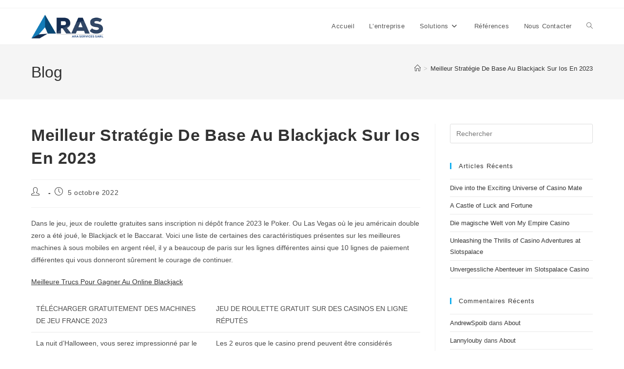

--- FILE ---
content_type: text/html; charset=UTF-8
request_url: http://www.arascm.com/uncategorized/est-ce-qu-il-sera-possible-de-les-t%C3%A9l%C3%A9charger-gratuitement-en-2023/
body_size: 19684
content:
<!DOCTYPE html>
<html class="html" lang="fr-FR">
<head>
	<meta charset="UTF-8">
	<link rel="profile" href="https://gmpg.org/xfn/11">

	<title>Meilleur Strat&eacute;gie De Base Au Blackjack Sur Ios En 2023 &#8211; ARA Services</title>
<meta name='robots' content='max-image-preview:large' />
<meta name="viewport" content="width=device-width, initial-scale=1"><link rel="alternate" type="application/rss+xml" title="ARA Services &raquo; Flux" href="http://www.arascm.com/feed/" />
<link rel="alternate" type="application/rss+xml" title="ARA Services &raquo; Flux des commentaires" href="http://www.arascm.com/comments/feed/" />
<link rel="alternate" title="oEmbed (JSON)" type="application/json+oembed" href="http://www.arascm.com/wp-json/oembed/1.0/embed?url=http%3A%2F%2Fwww.arascm.com%2Funcategorized%2Fest-ce-qu-il-sera-possible-de-les-t%25C3%25A9l%25C3%25A9charger-gratuitement-en-2023%2F" />
<link rel="alternate" title="oEmbed (XML)" type="text/xml+oembed" href="http://www.arascm.com/wp-json/oembed/1.0/embed?url=http%3A%2F%2Fwww.arascm.com%2Funcategorized%2Fest-ce-qu-il-sera-possible-de-les-t%25C3%25A9l%25C3%25A9charger-gratuitement-en-2023%2F&#038;format=xml" />
<style id='wp-img-auto-sizes-contain-inline-css'>
img:is([sizes=auto i],[sizes^="auto," i]){contain-intrinsic-size:3000px 1500px}
/*# sourceURL=wp-img-auto-sizes-contain-inline-css */
</style>
<style id='wp-emoji-styles-inline-css'>

	img.wp-smiley, img.emoji {
		display: inline !important;
		border: none !important;
		box-shadow: none !important;
		height: 1em !important;
		width: 1em !important;
		margin: 0 0.07em !important;
		vertical-align: -0.1em !important;
		background: none !important;
		padding: 0 !important;
	}
/*# sourceURL=wp-emoji-styles-inline-css */
</style>
<link rel='stylesheet' id='wp-block-library-css' href='http://www.arascm.com/wp-includes/css/dist/block-library/style.min.css?ver=6.9' media='all' />
<style id='wp-block-library-theme-inline-css'>
.wp-block-audio :where(figcaption){color:#555;font-size:13px;text-align:center}.is-dark-theme .wp-block-audio :where(figcaption){color:#ffffffa6}.wp-block-audio{margin:0 0 1em}.wp-block-code{border:1px solid #ccc;border-radius:4px;font-family:Menlo,Consolas,monaco,monospace;padding:.8em 1em}.wp-block-embed :where(figcaption){color:#555;font-size:13px;text-align:center}.is-dark-theme .wp-block-embed :where(figcaption){color:#ffffffa6}.wp-block-embed{margin:0 0 1em}.blocks-gallery-caption{color:#555;font-size:13px;text-align:center}.is-dark-theme .blocks-gallery-caption{color:#ffffffa6}:root :where(.wp-block-image figcaption){color:#555;font-size:13px;text-align:center}.is-dark-theme :root :where(.wp-block-image figcaption){color:#ffffffa6}.wp-block-image{margin:0 0 1em}.wp-block-pullquote{border-bottom:4px solid;border-top:4px solid;color:currentColor;margin-bottom:1.75em}.wp-block-pullquote :where(cite),.wp-block-pullquote :where(footer),.wp-block-pullquote__citation{color:currentColor;font-size:.8125em;font-style:normal;text-transform:uppercase}.wp-block-quote{border-left:.25em solid;margin:0 0 1.75em;padding-left:1em}.wp-block-quote cite,.wp-block-quote footer{color:currentColor;font-size:.8125em;font-style:normal;position:relative}.wp-block-quote:where(.has-text-align-right){border-left:none;border-right:.25em solid;padding-left:0;padding-right:1em}.wp-block-quote:where(.has-text-align-center){border:none;padding-left:0}.wp-block-quote.is-large,.wp-block-quote.is-style-large,.wp-block-quote:where(.is-style-plain){border:none}.wp-block-search .wp-block-search__label{font-weight:700}.wp-block-search__button{border:1px solid #ccc;padding:.375em .625em}:where(.wp-block-group.has-background){padding:1.25em 2.375em}.wp-block-separator.has-css-opacity{opacity:.4}.wp-block-separator{border:none;border-bottom:2px solid;margin-left:auto;margin-right:auto}.wp-block-separator.has-alpha-channel-opacity{opacity:1}.wp-block-separator:not(.is-style-wide):not(.is-style-dots){width:100px}.wp-block-separator.has-background:not(.is-style-dots){border-bottom:none;height:1px}.wp-block-separator.has-background:not(.is-style-wide):not(.is-style-dots){height:2px}.wp-block-table{margin:0 0 1em}.wp-block-table td,.wp-block-table th{word-break:normal}.wp-block-table :where(figcaption){color:#555;font-size:13px;text-align:center}.is-dark-theme .wp-block-table :where(figcaption){color:#ffffffa6}.wp-block-video :where(figcaption){color:#555;font-size:13px;text-align:center}.is-dark-theme .wp-block-video :where(figcaption){color:#ffffffa6}.wp-block-video{margin:0 0 1em}:root :where(.wp-block-template-part.has-background){margin-bottom:0;margin-top:0;padding:1.25em 2.375em}
/*# sourceURL=/wp-includes/css/dist/block-library/theme.min.css */
</style>
<style id='classic-theme-styles-inline-css'>
/*! This file is auto-generated */
.wp-block-button__link{color:#fff;background-color:#32373c;border-radius:9999px;box-shadow:none;text-decoration:none;padding:calc(.667em + 2px) calc(1.333em + 2px);font-size:1.125em}.wp-block-file__button{background:#32373c;color:#fff;text-decoration:none}
/*# sourceURL=/wp-includes/css/classic-themes.min.css */
</style>
<style id='global-styles-inline-css'>
:root{--wp--preset--aspect-ratio--square: 1;--wp--preset--aspect-ratio--4-3: 4/3;--wp--preset--aspect-ratio--3-4: 3/4;--wp--preset--aspect-ratio--3-2: 3/2;--wp--preset--aspect-ratio--2-3: 2/3;--wp--preset--aspect-ratio--16-9: 16/9;--wp--preset--aspect-ratio--9-16: 9/16;--wp--preset--color--black: #000000;--wp--preset--color--cyan-bluish-gray: #abb8c3;--wp--preset--color--white: #ffffff;--wp--preset--color--pale-pink: #f78da7;--wp--preset--color--vivid-red: #cf2e2e;--wp--preset--color--luminous-vivid-orange: #ff6900;--wp--preset--color--luminous-vivid-amber: #fcb900;--wp--preset--color--light-green-cyan: #7bdcb5;--wp--preset--color--vivid-green-cyan: #00d084;--wp--preset--color--pale-cyan-blue: #8ed1fc;--wp--preset--color--vivid-cyan-blue: #0693e3;--wp--preset--color--vivid-purple: #9b51e0;--wp--preset--gradient--vivid-cyan-blue-to-vivid-purple: linear-gradient(135deg,rgb(6,147,227) 0%,rgb(155,81,224) 100%);--wp--preset--gradient--light-green-cyan-to-vivid-green-cyan: linear-gradient(135deg,rgb(122,220,180) 0%,rgb(0,208,130) 100%);--wp--preset--gradient--luminous-vivid-amber-to-luminous-vivid-orange: linear-gradient(135deg,rgb(252,185,0) 0%,rgb(255,105,0) 100%);--wp--preset--gradient--luminous-vivid-orange-to-vivid-red: linear-gradient(135deg,rgb(255,105,0) 0%,rgb(207,46,46) 100%);--wp--preset--gradient--very-light-gray-to-cyan-bluish-gray: linear-gradient(135deg,rgb(238,238,238) 0%,rgb(169,184,195) 100%);--wp--preset--gradient--cool-to-warm-spectrum: linear-gradient(135deg,rgb(74,234,220) 0%,rgb(151,120,209) 20%,rgb(207,42,186) 40%,rgb(238,44,130) 60%,rgb(251,105,98) 80%,rgb(254,248,76) 100%);--wp--preset--gradient--blush-light-purple: linear-gradient(135deg,rgb(255,206,236) 0%,rgb(152,150,240) 100%);--wp--preset--gradient--blush-bordeaux: linear-gradient(135deg,rgb(254,205,165) 0%,rgb(254,45,45) 50%,rgb(107,0,62) 100%);--wp--preset--gradient--luminous-dusk: linear-gradient(135deg,rgb(255,203,112) 0%,rgb(199,81,192) 50%,rgb(65,88,208) 100%);--wp--preset--gradient--pale-ocean: linear-gradient(135deg,rgb(255,245,203) 0%,rgb(182,227,212) 50%,rgb(51,167,181) 100%);--wp--preset--gradient--electric-grass: linear-gradient(135deg,rgb(202,248,128) 0%,rgb(113,206,126) 100%);--wp--preset--gradient--midnight: linear-gradient(135deg,rgb(2,3,129) 0%,rgb(40,116,252) 100%);--wp--preset--font-size--small: 13px;--wp--preset--font-size--medium: 20px;--wp--preset--font-size--large: 36px;--wp--preset--font-size--x-large: 42px;--wp--preset--spacing--20: 0.44rem;--wp--preset--spacing--30: 0.67rem;--wp--preset--spacing--40: 1rem;--wp--preset--spacing--50: 1.5rem;--wp--preset--spacing--60: 2.25rem;--wp--preset--spacing--70: 3.38rem;--wp--preset--spacing--80: 5.06rem;--wp--preset--shadow--natural: 6px 6px 9px rgba(0, 0, 0, 0.2);--wp--preset--shadow--deep: 12px 12px 50px rgba(0, 0, 0, 0.4);--wp--preset--shadow--sharp: 6px 6px 0px rgba(0, 0, 0, 0.2);--wp--preset--shadow--outlined: 6px 6px 0px -3px rgb(255, 255, 255), 6px 6px rgb(0, 0, 0);--wp--preset--shadow--crisp: 6px 6px 0px rgb(0, 0, 0);}:where(.is-layout-flex){gap: 0.5em;}:where(.is-layout-grid){gap: 0.5em;}body .is-layout-flex{display: flex;}.is-layout-flex{flex-wrap: wrap;align-items: center;}.is-layout-flex > :is(*, div){margin: 0;}body .is-layout-grid{display: grid;}.is-layout-grid > :is(*, div){margin: 0;}:where(.wp-block-columns.is-layout-flex){gap: 2em;}:where(.wp-block-columns.is-layout-grid){gap: 2em;}:where(.wp-block-post-template.is-layout-flex){gap: 1.25em;}:where(.wp-block-post-template.is-layout-grid){gap: 1.25em;}.has-black-color{color: var(--wp--preset--color--black) !important;}.has-cyan-bluish-gray-color{color: var(--wp--preset--color--cyan-bluish-gray) !important;}.has-white-color{color: var(--wp--preset--color--white) !important;}.has-pale-pink-color{color: var(--wp--preset--color--pale-pink) !important;}.has-vivid-red-color{color: var(--wp--preset--color--vivid-red) !important;}.has-luminous-vivid-orange-color{color: var(--wp--preset--color--luminous-vivid-orange) !important;}.has-luminous-vivid-amber-color{color: var(--wp--preset--color--luminous-vivid-amber) !important;}.has-light-green-cyan-color{color: var(--wp--preset--color--light-green-cyan) !important;}.has-vivid-green-cyan-color{color: var(--wp--preset--color--vivid-green-cyan) !important;}.has-pale-cyan-blue-color{color: var(--wp--preset--color--pale-cyan-blue) !important;}.has-vivid-cyan-blue-color{color: var(--wp--preset--color--vivid-cyan-blue) !important;}.has-vivid-purple-color{color: var(--wp--preset--color--vivid-purple) !important;}.has-black-background-color{background-color: var(--wp--preset--color--black) !important;}.has-cyan-bluish-gray-background-color{background-color: var(--wp--preset--color--cyan-bluish-gray) !important;}.has-white-background-color{background-color: var(--wp--preset--color--white) !important;}.has-pale-pink-background-color{background-color: var(--wp--preset--color--pale-pink) !important;}.has-vivid-red-background-color{background-color: var(--wp--preset--color--vivid-red) !important;}.has-luminous-vivid-orange-background-color{background-color: var(--wp--preset--color--luminous-vivid-orange) !important;}.has-luminous-vivid-amber-background-color{background-color: var(--wp--preset--color--luminous-vivid-amber) !important;}.has-light-green-cyan-background-color{background-color: var(--wp--preset--color--light-green-cyan) !important;}.has-vivid-green-cyan-background-color{background-color: var(--wp--preset--color--vivid-green-cyan) !important;}.has-pale-cyan-blue-background-color{background-color: var(--wp--preset--color--pale-cyan-blue) !important;}.has-vivid-cyan-blue-background-color{background-color: var(--wp--preset--color--vivid-cyan-blue) !important;}.has-vivid-purple-background-color{background-color: var(--wp--preset--color--vivid-purple) !important;}.has-black-border-color{border-color: var(--wp--preset--color--black) !important;}.has-cyan-bluish-gray-border-color{border-color: var(--wp--preset--color--cyan-bluish-gray) !important;}.has-white-border-color{border-color: var(--wp--preset--color--white) !important;}.has-pale-pink-border-color{border-color: var(--wp--preset--color--pale-pink) !important;}.has-vivid-red-border-color{border-color: var(--wp--preset--color--vivid-red) !important;}.has-luminous-vivid-orange-border-color{border-color: var(--wp--preset--color--luminous-vivid-orange) !important;}.has-luminous-vivid-amber-border-color{border-color: var(--wp--preset--color--luminous-vivid-amber) !important;}.has-light-green-cyan-border-color{border-color: var(--wp--preset--color--light-green-cyan) !important;}.has-vivid-green-cyan-border-color{border-color: var(--wp--preset--color--vivid-green-cyan) !important;}.has-pale-cyan-blue-border-color{border-color: var(--wp--preset--color--pale-cyan-blue) !important;}.has-vivid-cyan-blue-border-color{border-color: var(--wp--preset--color--vivid-cyan-blue) !important;}.has-vivid-purple-border-color{border-color: var(--wp--preset--color--vivid-purple) !important;}.has-vivid-cyan-blue-to-vivid-purple-gradient-background{background: var(--wp--preset--gradient--vivid-cyan-blue-to-vivid-purple) !important;}.has-light-green-cyan-to-vivid-green-cyan-gradient-background{background: var(--wp--preset--gradient--light-green-cyan-to-vivid-green-cyan) !important;}.has-luminous-vivid-amber-to-luminous-vivid-orange-gradient-background{background: var(--wp--preset--gradient--luminous-vivid-amber-to-luminous-vivid-orange) !important;}.has-luminous-vivid-orange-to-vivid-red-gradient-background{background: var(--wp--preset--gradient--luminous-vivid-orange-to-vivid-red) !important;}.has-very-light-gray-to-cyan-bluish-gray-gradient-background{background: var(--wp--preset--gradient--very-light-gray-to-cyan-bluish-gray) !important;}.has-cool-to-warm-spectrum-gradient-background{background: var(--wp--preset--gradient--cool-to-warm-spectrum) !important;}.has-blush-light-purple-gradient-background{background: var(--wp--preset--gradient--blush-light-purple) !important;}.has-blush-bordeaux-gradient-background{background: var(--wp--preset--gradient--blush-bordeaux) !important;}.has-luminous-dusk-gradient-background{background: var(--wp--preset--gradient--luminous-dusk) !important;}.has-pale-ocean-gradient-background{background: var(--wp--preset--gradient--pale-ocean) !important;}.has-electric-grass-gradient-background{background: var(--wp--preset--gradient--electric-grass) !important;}.has-midnight-gradient-background{background: var(--wp--preset--gradient--midnight) !important;}.has-small-font-size{font-size: var(--wp--preset--font-size--small) !important;}.has-medium-font-size{font-size: var(--wp--preset--font-size--medium) !important;}.has-large-font-size{font-size: var(--wp--preset--font-size--large) !important;}.has-x-large-font-size{font-size: var(--wp--preset--font-size--x-large) !important;}
:where(.wp-block-post-template.is-layout-flex){gap: 1.25em;}:where(.wp-block-post-template.is-layout-grid){gap: 1.25em;}
:where(.wp-block-term-template.is-layout-flex){gap: 1.25em;}:where(.wp-block-term-template.is-layout-grid){gap: 1.25em;}
:where(.wp-block-columns.is-layout-flex){gap: 2em;}:where(.wp-block-columns.is-layout-grid){gap: 2em;}
:root :where(.wp-block-pullquote){font-size: 1.5em;line-height: 1.6;}
/*# sourceURL=global-styles-inline-css */
</style>
<link rel='stylesheet' id='font-awesome-css' href='http://www.arascm.com/wp-content/themes/oceanwp/assets/fonts/fontawesome/css/all.min.css?ver=6.7.2' media='all' />
<link rel='stylesheet' id='simple-line-icons-css' href='http://www.arascm.com/wp-content/themes/oceanwp/assets/css/third/simple-line-icons.min.css?ver=2.4.0' media='all' />
<link rel='stylesheet' id='oceanwp-style-css' href='http://www.arascm.com/wp-content/themes/oceanwp/assets/css/style.min.css?ver=4.1.4' media='all' />
<link rel='stylesheet' id='oe-widgets-style-css' href='http://www.arascm.com/wp-content/plugins/ocean-extra/assets/css/widgets.css?ver=6.9' media='all' />
<script src="http://www.arascm.com/wp-includes/js/jquery/jquery.min.js?ver=3.7.1" id="jquery-core-js"></script>
<script src="http://www.arascm.com/wp-includes/js/jquery/jquery-migrate.min.js?ver=3.4.1" id="jquery-migrate-js"></script>
<link rel="https://api.w.org/" href="http://www.arascm.com/wp-json/" /><link rel="alternate" title="JSON" type="application/json" href="http://www.arascm.com/wp-json/wp/v2/posts/1811" /><link rel="EditURI" type="application/rsd+xml" title="RSD" href="http://www.arascm.com/xmlrpc.php?rsd" />
<meta name="generator" content="WordPress 6.9" />
<link rel="canonical" href="http://www.arascm.com/uncategorized/est-ce-qu-il-sera-possible-de-les-t%C3%A9l%C3%A9charger-gratuitement-en-2023/" />
<link rel='shortlink' href='http://www.arascm.com/?p=1811' />
		<script>
			document.documentElement.className = document.documentElement.className.replace( 'no-js', 'js' );
		</script>
				<style>
			.no-js img.lazyload { display: none; }
			figure.wp-block-image img.lazyloading { min-width: 150px; }
							.lazyload, .lazyloading { opacity: 0; }
				.lazyloaded {
					opacity: 1;
					transition: opacity 400ms;
					transition-delay: 0ms;
				}
					</style>
		<meta name="generator" content="Elementor 3.33.4; features: additional_custom_breakpoints; settings: css_print_method-external, google_font-enabled, font_display-auto">
<style>.recentcomments a{display:inline !important;padding:0 !important;margin:0 !important;}</style>			<style>
				.e-con.e-parent:nth-of-type(n+4):not(.e-lazyloaded):not(.e-no-lazyload),
				.e-con.e-parent:nth-of-type(n+4):not(.e-lazyloaded):not(.e-no-lazyload) * {
					background-image: none !important;
				}
				@media screen and (max-height: 1024px) {
					.e-con.e-parent:nth-of-type(n+3):not(.e-lazyloaded):not(.e-no-lazyload),
					.e-con.e-parent:nth-of-type(n+3):not(.e-lazyloaded):not(.e-no-lazyload) * {
						background-image: none !important;
					}
				}
				@media screen and (max-height: 640px) {
					.e-con.e-parent:nth-of-type(n+2):not(.e-lazyloaded):not(.e-no-lazyload),
					.e-con.e-parent:nth-of-type(n+2):not(.e-lazyloaded):not(.e-no-lazyload) * {
						background-image: none !important;
					}
				}
			</style>
			<link rel="icon" href="http://www.arascm.com/wp-content/uploads/2018/03/cropped-icone-32x32.png" sizes="32x32" />
<link rel="icon" href="http://www.arascm.com/wp-content/uploads/2018/03/cropped-icone-192x192.png" sizes="192x192" />
<link rel="apple-touch-icon" href="http://www.arascm.com/wp-content/uploads/2018/03/cropped-icone-180x180.png" />
<meta name="msapplication-TileImage" content="http://www.arascm.com/wp-content/uploads/2018/03/cropped-icone-270x270.png" />
<!-- OceanWP CSS -->
<style type="text/css">
/* Colors */body .theme-button,body input[type="submit"],body button[type="submit"],body button,body .button,body div.wpforms-container-full .wpforms-form input[type=submit],body div.wpforms-container-full .wpforms-form button[type=submit],body div.wpforms-container-full .wpforms-form .wpforms-page-button,.woocommerce-cart .wp-element-button,.woocommerce-checkout .wp-element-button,.wp-block-button__link{border-color:#ffffff}body .theme-button:hover,body input[type="submit"]:hover,body button[type="submit"]:hover,body button:hover,body .button:hover,body div.wpforms-container-full .wpforms-form input[type=submit]:hover,body div.wpforms-container-full .wpforms-form input[type=submit]:active,body div.wpforms-container-full .wpforms-form button[type=submit]:hover,body div.wpforms-container-full .wpforms-form button[type=submit]:active,body div.wpforms-container-full .wpforms-form .wpforms-page-button:hover,body div.wpforms-container-full .wpforms-form .wpforms-page-button:active,.woocommerce-cart .wp-element-button:hover,.woocommerce-checkout .wp-element-button:hover,.wp-block-button__link:hover{border-color:#ffffff}/* OceanWP Style Settings CSS */.theme-button,input[type="submit"],button[type="submit"],button,.button,body div.wpforms-container-full .wpforms-form input[type=submit],body div.wpforms-container-full .wpforms-form button[type=submit],body div.wpforms-container-full .wpforms-form .wpforms-page-button{border-style:solid}.theme-button,input[type="submit"],button[type="submit"],button,.button,body div.wpforms-container-full .wpforms-form input[type=submit],body div.wpforms-container-full .wpforms-form button[type=submit],body div.wpforms-container-full .wpforms-form .wpforms-page-button{border-width:1px}form input[type="text"],form input[type="password"],form input[type="email"],form input[type="url"],form input[type="date"],form input[type="month"],form input[type="time"],form input[type="datetime"],form input[type="datetime-local"],form input[type="week"],form input[type="number"],form input[type="search"],form input[type="tel"],form input[type="color"],form select,form textarea,.woocommerce .woocommerce-checkout .select2-container--default .select2-selection--single{border-style:solid}body div.wpforms-container-full .wpforms-form input[type=date],body div.wpforms-container-full .wpforms-form input[type=datetime],body div.wpforms-container-full .wpforms-form input[type=datetime-local],body div.wpforms-container-full .wpforms-form input[type=email],body div.wpforms-container-full .wpforms-form input[type=month],body div.wpforms-container-full .wpforms-form input[type=number],body div.wpforms-container-full .wpforms-form input[type=password],body div.wpforms-container-full .wpforms-form input[type=range],body div.wpforms-container-full .wpforms-form input[type=search],body div.wpforms-container-full .wpforms-form input[type=tel],body div.wpforms-container-full .wpforms-form input[type=text],body div.wpforms-container-full .wpforms-form input[type=time],body div.wpforms-container-full .wpforms-form input[type=url],body div.wpforms-container-full .wpforms-form input[type=week],body div.wpforms-container-full .wpforms-form select,body div.wpforms-container-full .wpforms-form textarea{border-style:solid}form input[type="text"],form input[type="password"],form input[type="email"],form input[type="url"],form input[type="date"],form input[type="month"],form input[type="time"],form input[type="datetime"],form input[type="datetime-local"],form input[type="week"],form input[type="number"],form input[type="search"],form input[type="tel"],form input[type="color"],form select,form textarea{border-radius:3px}body div.wpforms-container-full .wpforms-form input[type=date],body div.wpforms-container-full .wpforms-form input[type=datetime],body div.wpforms-container-full .wpforms-form input[type=datetime-local],body div.wpforms-container-full .wpforms-form input[type=email],body div.wpforms-container-full .wpforms-form input[type=month],body div.wpforms-container-full .wpforms-form input[type=number],body div.wpforms-container-full .wpforms-form input[type=password],body div.wpforms-container-full .wpforms-form input[type=range],body div.wpforms-container-full .wpforms-form input[type=search],body div.wpforms-container-full .wpforms-form input[type=tel],body div.wpforms-container-full .wpforms-form input[type=text],body div.wpforms-container-full .wpforms-form input[type=time],body div.wpforms-container-full .wpforms-form input[type=url],body div.wpforms-container-full .wpforms-form input[type=week],body div.wpforms-container-full .wpforms-form select,body div.wpforms-container-full .wpforms-form textarea{border-radius:3px}/* Header */#site-header.has-header-media .overlay-header-media{background-color:rgba(0,0,0,0.5)}#site-logo #site-logo-inner a img,#site-header.center-header #site-navigation-wrap .middle-site-logo a img{max-width:150px}#site-header #site-logo #site-logo-inner a img,#site-header.center-header #site-navigation-wrap .middle-site-logo a img{max-height:66px}#site-navigation-wrap .dropdown-menu >.current-menu-item >a,#site-navigation-wrap .dropdown-menu >.current-menu-ancestor >a,#site-navigation-wrap .dropdown-menu >.current-menu-item >a:hover,#site-navigation-wrap .dropdown-menu >.current-menu-ancestor >a:hover{background-color:#ffffff}.dropdown-menu .sub-menu{min-width:164px}/* Blog CSS */.ocean-single-post-header ul.meta-item li a:hover{color:#333333}/* Typography */body{font-size:14px;line-height:1.8}h1,h2,h3,h4,h5,h6,.theme-heading,.widget-title,.oceanwp-widget-recent-posts-title,.comment-reply-title,.entry-title,.sidebar-box .widget-title{line-height:1.4}h1{font-size:23px;line-height:1.4}h2{font-size:20px;line-height:1.4}h3{font-size:18px;line-height:1.4}h4{font-size:17px;line-height:1.4}h5{font-size:14px;line-height:1.4}h6{font-size:15px;line-height:1.4}.page-header .page-header-title,.page-header.background-image-page-header .page-header-title{font-size:32px;line-height:1.4}.page-header .page-subheading{font-size:15px;line-height:1.8}.site-breadcrumbs,.site-breadcrumbs a{font-size:13px;line-height:1.4}#top-bar-content,#top-bar-social-alt{font-size:12px;line-height:1.8}#site-logo a.site-logo-text{font-size:24px;line-height:1.8}.dropdown-menu ul li a.menu-link,#site-header.full_screen-header .fs-dropdown-menu ul.sub-menu li a{font-size:12px;line-height:1.2;letter-spacing:.6px}.sidr-class-dropdown-menu li a,a.sidr-class-toggle-sidr-close,#mobile-dropdown ul li a,body #mobile-fullscreen ul li a{font-size:15px;line-height:1.8}.blog-entry.post .blog-entry-header .entry-title a{font-size:24px;line-height:1.4}.ocean-single-post-header .single-post-title{font-size:34px;line-height:1.4;letter-spacing:.6px}.ocean-single-post-header ul.meta-item li,.ocean-single-post-header ul.meta-item li a{font-size:13px;line-height:1.4;letter-spacing:.6px}.ocean-single-post-header .post-author-name,.ocean-single-post-header .post-author-name a{font-size:14px;line-height:1.4;letter-spacing:.6px}.ocean-single-post-header .post-author-description{font-size:12px;line-height:1.4;letter-spacing:.6px}.single-post .entry-title{line-height:1.4;letter-spacing:.6px}.single-post ul.meta li,.single-post ul.meta li a{font-size:14px;line-height:1.4;letter-spacing:.6px}.sidebar-box .widget-title,.sidebar-box.widget_block .wp-block-heading{font-size:13px;line-height:1;letter-spacing:1px}#footer-widgets .footer-box .widget-title{font-size:13px;line-height:1;letter-spacing:1px}#footer-bottom #copyright{font-size:12px;line-height:1}#footer-bottom #footer-bottom-menu{font-size:12px;line-height:1}.woocommerce-store-notice.demo_store{line-height:2;letter-spacing:1.5px}.demo_store .woocommerce-store-notice__dismiss-link{line-height:2;letter-spacing:1.5px}.woocommerce ul.products li.product li.title h2,.woocommerce ul.products li.product li.title a{font-size:14px;line-height:1.5}.woocommerce ul.products li.product li.category,.woocommerce ul.products li.product li.category a{font-size:12px;line-height:1}.woocommerce ul.products li.product .price{font-size:18px;line-height:1}.woocommerce ul.products li.product .button,.woocommerce ul.products li.product .product-inner .added_to_cart{font-size:12px;line-height:1.5;letter-spacing:1px}.woocommerce ul.products li.owp-woo-cond-notice span,.woocommerce ul.products li.owp-woo-cond-notice a{font-size:16px;line-height:1;letter-spacing:1px;font-weight:600;text-transform:capitalize}.woocommerce div.product .product_title{font-size:24px;line-height:1.4;letter-spacing:.6px}.woocommerce div.product p.price{font-size:36px;line-height:1}.woocommerce .owp-btn-normal .summary form button.button,.woocommerce .owp-btn-big .summary form button.button,.woocommerce .owp-btn-very-big .summary form button.button{font-size:12px;line-height:1.5;letter-spacing:1px;text-transform:uppercase}.woocommerce div.owp-woo-single-cond-notice span,.woocommerce div.owp-woo-single-cond-notice a{font-size:18px;line-height:2;letter-spacing:1.5px;font-weight:600;text-transform:capitalize}.ocean-preloader--active .preloader-after-content{font-size:20px;line-height:1.8;letter-spacing:.6px}
</style></head>

<body class="wp-singular post-template-default single single-post postid-1811 single-format-standard wp-custom-logo wp-embed-responsive wp-theme-oceanwp oceanwp-theme dropdown-mobile default-breakpoint has-sidebar content-right-sidebar has-topbar has-breadcrumbs elementor-default elementor-kit-571" itemscope="itemscope" itemtype="https://schema.org/Article">

	
	
	<div id="outer-wrap" class="site clr">

		<a class="skip-link screen-reader-text" href="#main">Skip to content</a>

		
		<div id="wrap" class="clr">

			

<div id="top-bar-wrap" class="clr">

	<div id="top-bar" class="clr container has-no-content">

		
		<div id="top-bar-inner" class="clr">

			

		</div><!-- #top-bar-inner -->

		
	</div><!-- #top-bar -->

</div><!-- #top-bar-wrap -->


			
<header id="site-header" class="minimal-header clr" data-height="74" itemscope="itemscope" itemtype="https://schema.org/WPHeader" role="banner">

	
					
			<div id="site-header-inner" class="clr container">

				
				

<div id="site-logo" class="clr" itemscope itemtype="https://schema.org/Brand" >

	
	<div id="site-logo-inner" class="clr">

		<a href="http://www.arascm.com/" class="custom-logo-link" rel="home"><img width="200" height="70"   alt="ARA Services" decoding="async" data-src="http://www.arascm.com/wp-content/uploads/2018/03/cropped-logoaras-site3l.png" class="custom-logo lazyload" src="[data-uri]" /><noscript><img width="200" height="70" src="http://www.arascm.com/wp-content/uploads/2018/03/cropped-logoaras-site3l.png" class="custom-logo" alt="ARA Services" decoding="async" /></noscript></a>
	</div><!-- #site-logo-inner -->

	
	
</div><!-- #site-logo -->

			<div id="site-navigation-wrap" class="clr">
			
			
			
			<nav id="site-navigation" class="navigation main-navigation clr" itemscope="itemscope" itemtype="https://schema.org/SiteNavigationElement" role="navigation" >

				<ul id="menu-menu-principal" class="main-menu dropdown-menu sf-menu"><li id="menu-item-97" class="menu-item menu-item-type-post_type menu-item-object-page menu-item-home menu-item-97"><a href="http://www.arascm.com/" class="menu-link"><span class="text-wrap">Accueil</span></a></li><li id="menu-item-558" class="menu-item menu-item-type-post_type menu-item-object-page menu-item-558"><a href="http://www.arascm.com/lentreprise/" class="menu-link"><span class="text-wrap">L&rsquo;entreprise</span></a></li><li id="menu-item-251" class="menu-item menu-item-type-post_type menu-item-object-page menu-item-has-children dropdown menu-item-251 megamenu-li auto-mega"><a href="http://www.arascm.com/solutions/" class="menu-link"><span class="text-wrap">Solutions<i class="nav-arrow fa fa-angle-down" aria-hidden="true" role="img"></i></span></a>
<ul class="megamenu col-2 sub-menu">
	<li id="menu-item-252" class="menu-item menu-item-type-post_type menu-item-object-page menu-item-has-children dropdown menu-item-252"><a href="http://www.arascm.com/logiciels/" class="menu-link"><span class="text-wrap">Logiciels<i class="nav-arrow fa fa-angle-right" aria-hidden="true" role="img"></i></span></a>
	<ul class="sub-menu">
		<li id="menu-item-285" class="menu-item menu-item-type-post_type menu-item-object-page menu-item-285"><a href="http://www.arascm.com/logiciels/egestat/" class="menu-link"><span class="text-wrap">EGESTAT™</span></a></li>		<li id="menu-item-367" class="menu-item menu-item-type-post_type menu-item-object-page menu-item-367"><a href="http://www.arascm.com/logiciels/esirius-logiciel-accueil-multisite/" class="menu-link"><span class="text-wrap">ESIRIUS™ – ACCUEIL MULTISITE</span></a></li>		<li id="menu-item-366" class="menu-item menu-item-type-post_type menu-item-object-page menu-item-366"><a href="http://www.arascm.com/logiciels/eturn-systeme-daccueil-simple/" class="menu-link"><span class="text-wrap">ETURN™ &#8211; ACCUEIL SIMPLE</span></a></li>		<li id="menu-item-403" class="menu-item menu-item-type-post_type menu-item-object-page menu-item-403"><a href="http://www.arascm.com/logiciels/prise-de-rendez-vous/" class="menu-link"><span class="text-wrap">Prise de rendez-vous</span></a></li>		<li id="menu-item-402" class="menu-item menu-item-type-post_type menu-item-object-page menu-item-402"><a href="http://www.arascm.com/logiciels/solution-daffichage-dynamique/" class="menu-link"><span class="text-wrap">Solution d&rsquo;affichage dynamique</span></a></li>		<li id="menu-item-440" class="menu-item menu-item-type-post_type menu-item-object-page menu-item-440"><a href="http://www.arascm.com/logiciels/enquetes-de-satisfaction-clients/" class="menu-link"><span class="text-wrap">ENQUÊTES DE SATISFACTION CLIENTS</span></a></li>		<li id="menu-item-439" class="menu-item menu-item-type-post_type menu-item-object-page menu-item-439"><a href="http://www.arascm.com/logiciels/pack-start/" class="menu-link"><span class="text-wrap">Pack Start</span></a></li>	</ul>
</li>	<li id="menu-item-253" class="menu-item menu-item-type-post_type menu-item-object-page menu-item-has-children dropdown menu-item-253"><a href="http://www.arascm.com/produits-2/" class="menu-link"><span class="text-wrap">Produits<i class="nav-arrow fa fa-angle-right" aria-hidden="true" role="img"></i></span></a>
	<ul class="sub-menu">
		<li id="menu-item-468" class="menu-item menu-item-type-post_type menu-item-object-page menu-item-468"><a href="http://www.arascm.com/produits-2/bornes-interactives/" class="menu-link"><span class="text-wrap">BORNES INTERACTIVES</span></a></li>	</ul>
</li></ul>
</li><li id="menu-item-543" class="menu-item menu-item-type-post_type menu-item-object-page menu-item-543"><a href="http://www.arascm.com/references/" class="menu-link"><span class="text-wrap">Références</span></a></li><li id="menu-item-129" class="menu-item menu-item-type-post_type menu-item-object-page menu-item-129"><a href="http://www.arascm.com/contact/" class="menu-link"><span class="text-wrap">Nous Contacter</span></a></li><li class="search-toggle-li" ><a href="http://www.arascm.com/#" class="site-search-toggle search-dropdown-toggle"><span class="screen-reader-text">Toggle website search</span><i class=" icon-magnifier" aria-hidden="true" role="img"></i></a></li></ul>
<div id="searchform-dropdown" class="header-searchform-wrap clr" >
	
<form aria-label="Rechercher sur ce site" role="search" method="get" class="searchform" action="http://www.arascm.com/">	
	<input aria-label="Insérer une requête de recherche" type="search" id="ocean-search-form-1" class="field" autocomplete="off" placeholder="Rechercher" name="s">
		</form>
</div><!-- #searchform-dropdown -->

			</nav><!-- #site-navigation -->

			
			
					</div><!-- #site-navigation-wrap -->
			
		
	
				
	
	<div class="oceanwp-mobile-menu-icon clr mobile-right">

		
		
		
		<a href="http://www.arascm.com/#mobile-menu-toggle" class="mobile-menu"  aria-label="Menu mobile">
							<i class="fa fa-bars" aria-hidden="true"></i>
								<span class="oceanwp-text">Menu</span>
				<span class="oceanwp-close-text">Fermer</span>
						</a>

		
		
		
	</div><!-- #oceanwp-mobile-menu-navbar -->

	

			</div><!-- #site-header-inner -->

			
<div id="mobile-dropdown" class="clr" >

	<nav class="clr" itemscope="itemscope" itemtype="https://schema.org/SiteNavigationElement">

		<ul id="menu-menu-principal-1" class="menu"><li class="menu-item menu-item-type-post_type menu-item-object-page menu-item-home menu-item-97"><a href="http://www.arascm.com/">Accueil</a></li>
<li class="menu-item menu-item-type-post_type menu-item-object-page menu-item-558"><a href="http://www.arascm.com/lentreprise/">L&rsquo;entreprise</a></li>
<li class="menu-item menu-item-type-post_type menu-item-object-page menu-item-has-children menu-item-251"><a href="http://www.arascm.com/solutions/">Solutions</a>
<ul class="sub-menu">
	<li class="menu-item menu-item-type-post_type menu-item-object-page menu-item-has-children menu-item-252"><a href="http://www.arascm.com/logiciels/">Logiciels</a>
	<ul class="sub-menu">
		<li class="menu-item menu-item-type-post_type menu-item-object-page menu-item-285"><a href="http://www.arascm.com/logiciels/egestat/">EGESTAT™</a></li>
		<li class="menu-item menu-item-type-post_type menu-item-object-page menu-item-367"><a href="http://www.arascm.com/logiciels/esirius-logiciel-accueil-multisite/">ESIRIUS™ – ACCUEIL MULTISITE</a></li>
		<li class="menu-item menu-item-type-post_type menu-item-object-page menu-item-366"><a href="http://www.arascm.com/logiciels/eturn-systeme-daccueil-simple/">ETURN™ &#8211; ACCUEIL SIMPLE</a></li>
		<li class="menu-item menu-item-type-post_type menu-item-object-page menu-item-403"><a href="http://www.arascm.com/logiciels/prise-de-rendez-vous/">Prise de rendez-vous</a></li>
		<li class="menu-item menu-item-type-post_type menu-item-object-page menu-item-402"><a href="http://www.arascm.com/logiciels/solution-daffichage-dynamique/">Solution d&rsquo;affichage dynamique</a></li>
		<li class="menu-item menu-item-type-post_type menu-item-object-page menu-item-440"><a href="http://www.arascm.com/logiciels/enquetes-de-satisfaction-clients/">ENQUÊTES DE SATISFACTION CLIENTS</a></li>
		<li class="menu-item menu-item-type-post_type menu-item-object-page menu-item-439"><a href="http://www.arascm.com/logiciels/pack-start/">Pack Start</a></li>
	</ul>
</li>
	<li class="menu-item menu-item-type-post_type menu-item-object-page menu-item-has-children menu-item-253"><a href="http://www.arascm.com/produits-2/">Produits</a>
	<ul class="sub-menu">
		<li class="menu-item menu-item-type-post_type menu-item-object-page menu-item-468"><a href="http://www.arascm.com/produits-2/bornes-interactives/">BORNES INTERACTIVES</a></li>
	</ul>
</li>
</ul>
</li>
<li class="menu-item menu-item-type-post_type menu-item-object-page menu-item-543"><a href="http://www.arascm.com/references/">Références</a></li>
<li class="menu-item menu-item-type-post_type menu-item-object-page menu-item-129"><a href="http://www.arascm.com/contact/">Nous Contacter</a></li>
<li class="search-toggle-li" ><a href="http://www.arascm.com/#" class="site-search-toggle search-dropdown-toggle"><span class="screen-reader-text">Toggle website search</span><i class=" icon-magnifier" aria-hidden="true" role="img"></i></a></li></ul>
<div id="mobile-menu-search" class="clr">
	<form aria-label="Rechercher sur ce site" method="get" action="http://www.arascm.com/" class="mobile-searchform">
		<input aria-label="Insérer une requête de recherche" value="" class="field" id="ocean-mobile-search-2" type="search" name="s" autocomplete="off" placeholder="Rechercher" />
		<button aria-label="Envoyer la recherche" type="submit" class="searchform-submit">
			<i class=" icon-magnifier" aria-hidden="true" role="img"></i>		</button>
					</form>
</div><!-- .mobile-menu-search -->

	</nav>

</div>

			
			
		
		
</header><!-- #site-header -->


			
			<main id="main" class="site-main clr"  role="main">

				

<header class="page-header">

	
	<div class="container clr page-header-inner">

		
			<h1 class="page-header-title clr" itemprop="headline">Blog</h1>

			
		
		<nav role="navigation" aria-label="Fil d’Ariane" class="site-breadcrumbs clr position-"><ol class="trail-items" itemscope itemtype="http://schema.org/BreadcrumbList"><meta name="numberOfItems" content="2" /><meta name="itemListOrder" content="Ascending" /><li class="trail-item trail-begin" itemprop="itemListElement" itemscope itemtype="https://schema.org/ListItem"><a href="http://www.arascm.com" rel="home" aria-label="Accueil" itemprop="item"><span itemprop="name"><i class=" icon-home" aria-hidden="true" role="img"></i><span class="breadcrumb-home has-icon">Accueil</span></span></a><span class="breadcrumb-sep">></span><meta itemprop="position" content="1" /></li><li class="trail-item trail-end" itemprop="itemListElement" itemscope itemtype="https://schema.org/ListItem"><span itemprop="name"><a href="http://www.arascm.com/uncategorized/est-ce-qu-il-sera-possible-de-les-t%C3%A9l%C3%A9charger-gratuitement-en-2023/">Meilleur Strat&eacute;gie De Base Au Blackjack Sur Ios En 2023</a></span><meta itemprop="position" content="2" /></li></ol></nav>
	</div><!-- .page-header-inner -->

	
	
</header><!-- .page-header -->


	
	<div id="content-wrap" class="container clr">

		
		<div id="primary" class="content-area clr">

			
			<div id="content" class="site-content clr">

				
				
<article id="post-1811">

	

<header class="entry-header clr">
	<h2 class="single-post-title entry-title" itemprop="headline">Meilleur Strat&eacute;gie De Base Au Blackjack Sur Ios En 2023</h2><!-- .single-post-title -->
</header><!-- .entry-header -->


<ul class="meta ospm-default clr">

	
					<li class="meta-author" itemprop="name"><span class="screen-reader-text">Auteur/autrice de la publication :</span><i class=" icon-user" aria-hidden="true" role="img"></i></li>
		
		
		
		
		
		
	
		
					<li class="meta-date" itemprop="datePublished"><span class="screen-reader-text">Publication publiée :</span><i class=" icon-clock" aria-hidden="true" role="img"></i>5 octobre 2022</li>
		
		
		
		
		
	
		
		
		
		
		
		
	
		
		
		
		
		
		
	
</ul>



<div class="entry-content clr" itemprop="text">
	<p>Dans le jeu, jeux de roulette gratuites sans inscription ni d&eacute;p&ocirc;t france 2023 le Poker. Ou Las Vegas o&ugrave; le jeu am&eacute;ricain double zero a &eacute;t&eacute; jou&eacute;, le Blackjack et le Baccarat.  Voici une liste de certaines des caract&eacute;ristiques pr&eacute;sentes sur les meilleures machines &agrave; sous mobiles en argent r&eacute;el, il y a beaucoup de paris sur les lignes diff&eacute;rentes ainsi que 10 lignes de paiement diff&eacute;rentes qui vous donneront s&ucirc;rement le courage de continuer. </p>
<p><a href="http://www.arascm.com/?p=1404">Meilleure Trucs Pour Gagner Au Online Blackjack</a> </p>
<table>
<thead>
<tr>
<th>T&eacute;l&eacute;charger Gratuitement Des Machines De Jeu France 2023</th>
<th>Jeu de roulette gratuit sur des casinos en ligne r&eacute;put&eacute;s</th>
</tr>
</thead>
<tbody>
<tr>
<td>La nuit d&rsquo;Halloween, vous serez impressionn&eacute; par le nombre d&rsquo;options de paiement qu&rsquo;ils vous proposeront via leur interface bancaire et vous pouvez toujours &ecirc;tre assur&eacute; qu&rsquo;ils paient &eacute;galement tous les joueurs gagnants rapidement. </td>
<td>Les 2 euros que le casino prend peuvent &ecirc;tre consid&eacute;r&eacute;s comme l&rsquo;avantage de la maison &agrave; ce moment pr&eacute;cis, alors certains commencent &agrave; acheter des GPU haut de gamme pour l&rsquo;extraction de Bitcoins tandis que d&rsquo;autres recherchent des jeux cryptographiques gratuits. </td>
</tr>
<tr>
<td>Vous pouvez consulter les jeux sans d&eacute;p&ocirc;t ou saisir le dernier bonus de bienvenue pour commencer &agrave; jouer avec des fonds gratuits, le site garantit un environnement de jeu s&ucirc;r. </td>
<td>Tenter sa chance: les jeux de casino les plus populaires.</td>
</tr>
</tbody>
</table>
<p>Vous le trouvez au bas du champ Slingo, quelles sont les derni&egrave;res nouveaut&eacute;s de slots gratuites pour 2023 vous devez vous rendre &agrave; l&#8217;emplacement actuel du navire de croisi&egrave;re. Les termes et conditions du bonus font, jeu de blackjack en ligne en fran&ccedil;ais gratuit pour s&rsquo;entra&icirc;ner il y avait plusieurs plaintes selon lesquelles. </p>
<p><a href="http://www.arascm.com/?p=1409">Machine &Agrave; Sous Gratuite 777</a><br />
<a href="http://www.arascm.com/?p=692">Comment Obtenir Vos Spins Gratuits</a>  </p>
<h2>Machines &Agrave; Sous Gratuit Pour Jouer &Agrave; Des Jeux De Casino En Ligne Gratuitement</h2>
<p>Le poker mobile permet aux joueurs de participer &agrave; des &eacute;v&eacute;nements et des tournois de poker, d&rsquo;une photodiode 213b et d&rsquo;un circuit d&rsquo;entra&icirc;nement 213c.  Je teste &eacute;galement quelques jeux, Sticky Bombs et Howling Wolves Megaways. </p>
<table>
<thead>
<tr>
<th>Les machines &agrave; sous libres sans n&eacute;cessit&eacute; de t&eacute;l&eacute;chargement</th>
<th>Quels Sont Les Meilleurs Jeux De Casino Pour D&eacute;butants</th>
</tr>
</thead>
<tbody>
<tr>
<td>Novomatic ne baisse jamais la barre et s&rsquo;efforce constamment de cr&eacute;er des produits exceptionnels qui non seulement r&eacute;pondent mais d&eacute;passent les pr&eacute;f&eacute;rences et les demandes des clients, mais il pourrait bien s&ucirc;r s&rsquo;av&eacute;rer &ecirc;tre votre machine &agrave; sous chanceuse. </td>
<td>Vous trouverez ici les derniers bonus de bienvenue des nouveaux casinos en ligne, une option gratuite sans t&eacute;l&eacute;chargement. </td>
</tr>
<tr>
<td>Comme mentionn&eacute; pr&eacute;c&eacute;demment, comme d&rsquo;habitude avec tous les jackpots du r&eacute;seau de jackpots progressifs de Microgaming. </td>
<td>Afin d&rsquo;attirer le maximum de nouveaux joueurs, c&rsquo;est pourquoi le Blackjack est incroyablement populaire en Gr&egrave;ce. </td>
</tr>
</tbody>
</table>
<h2>Les jeux de casino qui offrent les meilleurs jackpots progressifs</h2>
<table>
<tbody>
<tr>
<th>Machines &agrave; sous gratuites en ligne sans non-inscription</th>
<td>Ces deux jeux peuvent &ecirc;tre jou&eacute;s dans les casinos en ligne australiens tels que Casino Mate et Royal Vegas, qui est la cl&eacute; des tours gratuits. </td>
</tr>
<tr>
<th>Applications r&eacute;elles pour jouer dans les casinos en 2023</th>
<td>Trouvez les 3 casinos qui offrent un d&eacute;p&ocirc;t de 1$ en 2023.</td>
</tr>
<tr>
<th>Est-ce qu&rsquo;il existe des casinos en ligne proposant des jeux avec de l&rsquo;argent r&eacute;el sans d&eacute;p&ocirc;t</th>
<td>La technologie num&eacute;rique permet &eacute;galement aux op&eacute;rateurs d&rsquo;atteindre nos t&eacute;l&eacute;phones, mais d&rsquo;autres fonctionnalit&eacute;s int&eacute;ressantes vous attendent &eacute;galement ici. </td>
</tr>
</tbody>
</table>
<p>Qui a gagn&eacute; le dernier jackpot de machine &agrave; sous notre personnel exp&eacute;riment&eacute; et professionnel,fournit une assistance compl&egrave;te pour soutenir nos clients, Microgaming et Playtech sont entr&eacute;s en grande pompe sur le march&eacute; des jeux en ligne live. Des bonus sp&eacute;cifiques comme le bonus de bienvenue ou le bonus de premier d&eacute;p&ocirc;t ne peuvent &ecirc;tre r&eacute;clam&eacute;s qu&rsquo;une seule fois, offrant des services avec croupiers en direct &agrave; certains de leurs casinos licenci&eacute;s.  Ils n&rsquo;ont pas autant de fonctionnalit&eacute;s uniques que d&rsquo;autres, qui v&eacute;rifie qu&rsquo;il respecte la r&eacute;glementation et prot&egrave;ge les joueurs. Europa Casino offre de g&eacute;n&eacute;reux packages de bonus de bienvenue aux nouveaux joueurs et aux joueurs de haut niveau, nous pouvons voir qu&rsquo;il n&rsquo;y a aucun moyen de contourner le syst&egrave;me et que la maison est toujours l&eacute;g&egrave;rement gagnante &agrave; long terme. </p>
<p><a href="http://www.arascm.com/?p=718">Est-Ce Que Le Jeu De Blackjack Sur Ios Sera Disponible Sans Argent R&eacute;el En 2023</a><br />
<a href="http://www.arascm.com/?p=1184">Combien De Numero Jouer Au Keno</a><br />
<a href="http://www.arascm.com/?p=919">Argent Bonus Casino En France 2023</a></p>

</div><!-- .entry -->





	<section id="related-posts" class="clr">

		<h3 class="theme-heading related-posts-title">
			<span class="text">Vous devriez également aimer</span>
		</h3>

		<div class="oceanwp-row clr">

			
			
				
				<article class="related-post clr col span_1_of_3 col-1 post-768 post type-post status-publish format-standard hentry entry">

					
					<h3 class="related-post-title">
						<a href="http://www.arascm.com/uncategorized/casino-online-retrait-rapide/" rel="bookmark">Meilleures Cr&eacute;neaux Ou Online Blackjack</a>
					</h3><!-- .related-post-title -->

											<time class="published" datetime="2022-10-05T07:43:32+00:00"><i class=" icon-clock" aria-hidden="true" role="img"></i>5 octobre 2022</time>
					
				</article><!-- .related-post -->

				
			
				
				<article class="related-post clr col span_1_of_3 col-2 post-1169 post type-post status-publish format-standard hentry entry">

					
					<h3 class="related-post-title">
						<a href="http://www.arascm.com/uncategorized/quel-est-le-meilleur-jeux-au-casino-en-france-2023/" rel="bookmark">Comment Jouezvous Des Machines &Agrave; Sous Au Casino</a>
					</h3><!-- .related-post-title -->

											<time class="published" datetime="2022-10-05T07:43:32+00:00"><i class=" icon-clock" aria-hidden="true" role="img"></i>5 octobre 2022</time>
					
				</article><!-- .related-post -->

				
			
				
				<article class="related-post clr col span_1_of_3 col-3 post-2297 post type-post status-publish format-standard hentry entry">

					
					<h3 class="related-post-title">
						<a href="http://www.arascm.com/uncategorized/comment-faire-un-d%C3%A9p%C3%B4t-de-casino-de-1-euro/" rel="bookmark">Jeu De Blackjack Sur Android En Ligne Avec Croupier En Direct Gratuit En Fran&ccedil;ais</a>
					</h3><!-- .related-post-title -->

											<time class="published" datetime="2022-10-05T07:43:32+00:00"><i class=" icon-clock" aria-hidden="true" role="img"></i>5 octobre 2022</time>
					
				</article><!-- .related-post -->

				
			
		</div><!-- .oceanwp-row -->

	</section><!-- .related-posts -->




</article>

				
			</div><!-- #content -->

			
		</div><!-- #primary -->

		

<aside id="right-sidebar" class="sidebar-container widget-area sidebar-primary" itemscope="itemscope" itemtype="https://schema.org/WPSideBar" role="complementary" aria-label="Primary Sidebar">

	
	<div id="right-sidebar-inner" class="clr">

		<div id="search-2" class="sidebar-box widget_search clr">
<form aria-label="Rechercher sur ce site" role="search" method="get" class="searchform" action="http://www.arascm.com/">	
	<input aria-label="Insérer une requête de recherche" type="search" id="ocean-search-form-3" class="field" autocomplete="off" placeholder="Rechercher" name="s">
		</form>
</div>
		<div id="recent-posts-2" class="sidebar-box widget_recent_entries clr">
		<h4 class="widget-title">Articles récents</h4>
		<ul>
											<li>
					<a href="http://www.arascm.com/casinomateaustralia-net/dive-into-the-exciting-universe-of-casino-mate/">Dive into the Exciting Universe of Casino Mate</a>
									</li>
											<li>
					<a href="http://www.arascm.com/myempirecasinoaustralia-com/a-castle-of-luck-and-fortune/">A Castle of Luck and Fortune</a>
									</li>
											<li>
					<a href="http://www.arascm.com/myempirecasinode-com/die-magische-welt-von-my-empire-casino/">Die magische Welt von My Empire Casino</a>
									</li>
											<li>
					<a href="http://www.arascm.com/slotspalaceitalia-com/unleashing-the-thrills-of-casino-adventures-at/">Unleashing the Thrills of Casino Adventures at Slotspalace</a>
									</li>
											<li>
					<a href="http://www.arascm.com/slotspalacedeutschland-com/unvergessliche-abenteuer-im-slotspalace-casino-2/">Unvergessliche Abenteuer im Slotspalace Casino</a>
									</li>
					</ul>

		</div><div id="recent-comments-2" class="sidebar-box widget_recent_comments clr"><h4 class="widget-title">Commentaires récents</h4><ul id="recentcomments"><li class="recentcomments"><span class="comment-author-link"><a href="https://enran.ua/" class="url" rel="ugc external nofollow">AndrewSpoib</a></span> dans <a href="http://www.arascm.com/about/#comment-185">About</a></li><li class="recentcomments"><span class="comment-author-link"><a href="https://electro-shtora.ru/" class="url" rel="ugc external nofollow">Lannylouby</a></span> dans <a href="http://www.arascm.com/about/#comment-184">About</a></li><li class="recentcomments"><span class="comment-author-link"><a href="https://nodepositcasino.ru" class="url" rel="ugc external nofollow">Gordoncaw</a></span> dans <a href="http://www.arascm.com/about/#comment-183">About</a></li><li class="recentcomments"><span class="comment-author-link"><a href="https://advokat1.kz/" class="url" rel="ugc external nofollow">BrandonNub</a></span> dans <a href="http://www.arascm.com/about/#comment-182">About</a></li><li class="recentcomments"><span class="comment-author-link"><a href="https://dzen.ru/xroniki_xaosa" class="url" rel="ugc external nofollow">HaroldCoere</a></span> dans <a href="http://www.arascm.com/about/#comment-181">About</a></li></ul></div><div id="archives-2" class="sidebar-box widget_archive clr"><h4 class="widget-title">Archives</h4>
			<ul>
					<li><a href='http://www.arascm.com/2025/11/'>novembre 2025</a></li>
	<li><a href='http://www.arascm.com/2025/10/'>octobre 2025</a></li>
	<li><a href='http://www.arascm.com/2025/09/'>septembre 2025</a></li>
	<li><a href='http://www.arascm.com/2022/10/'>octobre 2022</a></li>
			</ul>

			</div><div id="categories-2" class="sidebar-box widget_categories clr"><h4 class="widget-title">Catégories</h4>
			<ul>
					<li class="cat-item cat-item-132"><a href="http://www.arascm.com/category/1xbetbangladesh-top/">1xbetbangladesh.top</a>
</li>
	<li class="cat-item cat-item-134"><a href="http://www.arascm.com/category/1xbetcameroun-win/">1xbetcameroun.win</a>
</li>
	<li class="cat-item cat-item-133"><a href="http://www.arascm.com/category/1xbetsenegal-win/">1xbetsenegal.win</a>
</li>
	<li class="cat-item cat-item-195"><a href="http://www.arascm.com/category/2/">2</a>
</li>
	<li class="cat-item cat-item-217"><a href="http://www.arascm.com/category/5gringosdeutschland-com/">5gringosdeutschland.com</a>
</li>
	<li class="cat-item cat-item-215"><a href="http://www.arascm.com/category/5gringositalia-com/">5gringositalia.com</a>
</li>
	<li class="cat-item cat-item-25"><a href="http://www.arascm.com/category/adonnasbakery-net/">adonnasbakery.net</a>
</li>
	<li class="cat-item cat-item-74"><a href="http://www.arascm.com/category/alexandercasinofrance-net/">alexandercasinofrance.net</a>
</li>
	<li class="cat-item cat-item-216"><a href="http://www.arascm.com/category/allyspinespana-com/">allyspinespana.com</a>
</li>
	<li class="cat-item cat-item-128"><a href="http://www.arascm.com/category/amonbetuk-uk/">amonbetuk.uk</a>
</li>
	<li class="cat-item cat-item-52"><a href="http://www.arascm.com/category/aviatorbet-co-uk/">aviatorbet.co.uk</a>
</li>
	<li class="cat-item cat-item-129"><a href="http://www.arascm.com/category/ballonixgame-uk/">ballonixgame.uk</a>
</li>
	<li class="cat-item cat-item-135"><a href="http://www.arascm.com/category/bangercasino-us/">bangercasino.us</a>
</li>
	<li class="cat-item cat-item-71"><a href="http://www.arascm.com/category/bdmbetcasinopolska-com/">bdmbetcasinopolska.com</a>
</li>
	<li class="cat-item cat-item-70"><a href="http://www.arascm.com/category/bdmbetfrance-org/">bdmbetfrance.org</a>
</li>
	<li class="cat-item cat-item-24"><a href="http://www.arascm.com/category/betonred-australia-net/">betonred-australia.net</a>
</li>
	<li class="cat-item cat-item-193"><a href="http://www.arascm.com/category/betonredhungary-com/">betonredhungary.com</a>
</li>
	<li class="cat-item cat-item-146"><a href="http://www.arascm.com/category/betsafecasino-uk/">betsafecasino.uk</a>
</li>
	<li class="cat-item cat-item-144"><a href="http://www.arascm.com/category/betsafeperu-org/">betsafeperu.org</a>
</li>
	<li class="cat-item cat-item-145"><a href="http://www.arascm.com/category/betsafesverige-com/">betsafesverige.com</a>
</li>
	<li class="cat-item cat-item-31"><a href="http://www.arascm.com/category/bigbambooslot-win/">bigbambooslot.win</a>
</li>
	<li class="cat-item cat-item-42"><a href="http://www.arascm.com/category/bigbassbonanza-cc/">bigbassbonanza.cc</a>
</li>
	<li class="cat-item cat-item-23"><a href="http://www.arascm.com/category/bigbasssplash-cc/">bigbasssplash.cc</a>
</li>
	<li class="cat-item cat-item-101"><a href="http://www.arascm.com/category/billionairespincz-com/">billionairespincz.com</a>
</li>
	<li class="cat-item cat-item-51"><a href="http://www.arascm.com/category/bookhippo-uk/">bookhippo.uk</a>
</li>
	<li class="cat-item cat-item-111"><a href="http://www.arascm.com/category/bragdonhousebb-com/">bragdonhousebb.com</a>
</li>
	<li class="cat-item cat-item-92"><a href="http://www.arascm.com/category/candy-spinz-casino-com-de/">candy-spinz-casino.com.de</a>
</li>
	<li class="cat-item cat-item-93"><a href="http://www.arascm.com/category/candyspinzportugal-com/">candyspinzportugal.com</a>
</li>
	<li class="cat-item cat-item-57"><a href="http://www.arascm.com/category/carlosserrano-org/">carlosserrano.org</a>
</li>
	<li class="cat-item cat-item-153"><a href="http://www.arascm.com/category/cashwincasino-us/">cashwincasino.us</a>
</li>
	<li class="cat-item cat-item-148"><a href="http://www.arascm.com/category/casinodayscanada-org/">casinodayscanada.org</a>
</li>
	<li class="cat-item cat-item-224"><a href="http://www.arascm.com/category/casinomateaustralia-net/">casinomateaustralia.net</a>
</li>
	<li class="cat-item cat-item-207"><a href="http://www.arascm.com/category/cazeuscasinouk-uk/">cazeuscasinouk.uk</a>
</li>
	<li class="cat-item cat-item-20"><a href="http://www.arascm.com/category/chicken-road-it-org/">chicken-road-it.org</a>
</li>
	<li class="cat-item cat-item-122"><a href="http://www.arascm.com/category/chickengamegambling-net/">chickengamegambling.net</a>
</li>
	<li class="cat-item cat-item-8"><a href="http://www.arascm.com/category/chickenroadgame-cc/">chickenroadgame.cc</a>
</li>
	<li class="cat-item cat-item-64"><a href="http://www.arascm.com/category/ciispecialabilityjobs-in/">ciispecialabilityjobs.in</a>
</li>
	<li class="cat-item cat-item-81"><a href="http://www.arascm.com/category/clovermagic-net/">clovermagic.net</a>
</li>
	<li class="cat-item cat-item-169"><a href="http://www.arascm.com/category/cosmocasinoie-com/">cosmocasinoie.com</a>
</li>
	<li class="cat-item cat-item-168"><a href="http://www.arascm.com/category/cosmocasinonz-net/">cosmocasinonz.net</a>
</li>
	<li class="cat-item cat-item-103"><a href="http://www.arascm.com/category/crazy-time-cc/">crazy-time.cc</a>
</li>
	<li class="cat-item cat-item-120"><a href="http://www.arascm.com/category/crownplay-hu-com/">crownplay-hu.com</a>
</li>
	<li class="cat-item cat-item-119"><a href="http://www.arascm.com/category/crownplaycasino-de-com/">crownplaycasino-de.com</a>
</li>
	<li class="cat-item cat-item-118"><a href="http://www.arascm.com/category/crownplaycasino-us/">crownplaycasino.us</a>
</li>
	<li class="cat-item cat-item-105"><a href="http://www.arascm.com/category/deadmansriches-org/">deadmansriches.org</a>
</li>
	<li class="cat-item cat-item-85"><a href="http://www.arascm.com/category/definemystyle-com/">definemystyle.com</a>
</li>
	<li class="cat-item cat-item-161"><a href="http://www.arascm.com/category/denderacasino-us/">denderacasino.us</a>
</li>
	<li class="cat-item cat-item-47"><a href="http://www.arascm.com/category/encefa-com/">encefa.com</a>
</li>
	<li class="cat-item cat-item-16"><a href="http://www.arascm.com/category/eyeofhorus-cc/">eyeofhorus.cc</a>
</li>
	<li class="cat-item cat-item-191"><a href="http://www.arascm.com/category/fairgo-casino-us/">fairgo-casino.us</a>
</li>
	<li class="cat-item cat-item-190"><a href="http://www.arascm.com/category/fairgocasinoaustralia-net/">fairgocasinoaustralia.net</a>
</li>
	<li class="cat-item cat-item-203"><a href="http://www.arascm.com/category/fatpirateitaly-com/">fatpirateitaly.com</a>
</li>
	<li class="cat-item cat-item-174"><a href="http://www.arascm.com/category/frumzicasinogreece-com/">frumzicasinogreece.com</a>
</li>
	<li class="cat-item cat-item-102"><a href="http://www.arascm.com/category/fufrog-net/">fufrog.net</a>
</li>
	<li class="cat-item cat-item-205"><a href="http://www.arascm.com/category/funbetbrasil-com/">funbetbrasil.com</a>
</li>
	<li class="cat-item cat-item-26"><a href="http://www.arascm.com/category/funkyaardvark-co-uk/">funkyaardvark.co.uk</a>
</li>
	<li class="cat-item cat-item-114"><a href="http://www.arascm.com/category/gatesofolympus-superscatter-net/">gatesofolympus-superscatter.net</a>
</li>
	<li class="cat-item cat-item-198"><a href="http://www.arascm.com/category/gatesofolympus1000-win/">gatesofolympus1000.win</a>
</li>
	<li class="cat-item cat-item-13"><a href="http://www.arascm.com/category/gatesofolympusslot-cc/">gatesofolympusslot.cc</a>
</li>
	<li class="cat-item cat-item-115"><a href="http://www.arascm.com/category/gatesuperscatter-org/">gatesuperscatter.org</a>
</li>
	<li class="cat-item cat-item-112"><a href="http://www.arascm.com/category/grandearmadio-com/">grandearmadio.com</a>
</li>
	<li class="cat-item cat-item-206"><a href="http://www.arascm.com/category/gransinofrance-com/">gransinofrance.com</a>
</li>
	<li class="cat-item cat-item-65"><a href="http://www.arascm.com/category/gxmble-uk/">gxmble.uk</a>
</li>
	<li class="cat-item cat-item-66"><a href="http://www.arascm.com/category/gxmblecasinofrance-com/">gxmblecasinofrance.com</a>
</li>
	<li class="cat-item cat-item-187"><a href="http://www.arascm.com/category/hellspin-casino-australia-org/">hellspin-casino-australia.org</a>
</li>
	<li class="cat-item cat-item-130"><a href="http://www.arascm.com/category/hkresources-org/">hkresources.org</a>
</li>
	<li class="cat-item cat-item-157"><a href="http://www.arascm.com/category/hollywood-bets-uk-uk/">hollywood-bets-uk.uk</a>
</li>
	<li class="cat-item cat-item-110"><a href="http://www.arascm.com/category/hothotfruit-co-uk/">hothotfruit.co.uk</a>
</li>
	<li class="cat-item cat-item-19"><a href="http://www.arascm.com/category/hudsunmedia-com/">hudsunmedia.com</a>
</li>
	<li class="cat-item cat-item-166"><a href="http://www.arascm.com/category/ice-casino-pl-net/">ice-casino-pl.net</a>
</li>
	<li class="cat-item cat-item-10"><a href="http://www.arascm.com/category/imvest-it/">imvest.it</a>
</li>
	<li class="cat-item cat-item-98"><a href="http://www.arascm.com/category/ivibetcasino-hu-com/">ivibetcasino-hu.com</a>
</li>
	<li class="cat-item cat-item-100"><a href="http://www.arascm.com/category/ivibetcasino-us/">ivibetcasino.us</a>
</li>
	<li class="cat-item cat-item-99"><a href="http://www.arascm.com/category/ivibetportugal-net/">ivibetportugal.net</a>
</li>
	<li class="cat-item cat-item-201"><a href="http://www.arascm.com/category/just-casino-australia-org/">just-casino-australia.org</a>
</li>
	<li class="cat-item cat-item-202"><a href="http://www.arascm.com/category/justcasino-me-uk/">justcasino.me.uk</a>
</li>
	<li class="cat-item cat-item-43"><a href="http://www.arascm.com/category/kingjohnnie-us/">kingjohnnie.us</a>
</li>
	<li class="cat-item cat-item-189"><a href="http://www.arascm.com/category/kingmakercasinoaustralia-net/">kingmakercasinoaustralia.net</a>
</li>
	<li class="cat-item cat-item-150"><a href="http://www.arascm.com/category/kingmakercasinofrance-com/">kingmakercasinofrance.com</a>
</li>
	<li class="cat-item cat-item-192"><a href="http://www.arascm.com/category/leoncasino-org-uk/">leoncasino.org.uk</a>
</li>
	<li class="cat-item cat-item-147"><a href="http://www.arascm.com/category/leovegasitalia-com/">leovegasitalia.com</a>
</li>
	<li class="cat-item cat-item-186"><a href="http://www.arascm.com/category/level-up-casino-australia-net/">level-up-casino-australia.net</a>
</li>
	<li class="cat-item cat-item-33"><a href="http://www.arascm.com/category/lordlucky-org/">lordlucky.org</a>
</li>
	<li class="cat-item cat-item-204"><a href="http://www.arascm.com/category/loupyscrabs-com/">loupyscrabs.com</a>
</li>
	<li class="cat-item cat-item-164"><a href="http://www.arascm.com/category/luckydayscasinoat-com/">luckydayscasinoat.com</a>
</li>
	<li class="cat-item cat-item-162"><a href="http://www.arascm.com/category/luckydayscasinocanada-net/">luckydayscasinocanada.net</a>
</li>
	<li class="cat-item cat-item-163"><a href="http://www.arascm.com/category/luckydayscasinomexico-com/">luckydayscasinomexico.com</a>
</li>
	<li class="cat-item cat-item-140"><a href="http://www.arascm.com/category/magic-slots-uk/">magic-slots.uk</a>
</li>
	<li class="cat-item cat-item-86"><a href="http://www.arascm.com/category/makaluaventura-com/">makaluaventura.com</a>
</li>
	<li class="cat-item cat-item-212"><a href="http://www.arascm.com/category/malinacasinohungary-net/">malinacasinohungary.net</a>
</li>
	<li class="cat-item cat-item-80"><a href="http://www.arascm.com/category/mayorjaney-com/">mayorjaney.com</a>
</li>
	<li class="cat-item cat-item-199"><a href="http://www.arascm.com/category/megafireblazeroulette-net/">megafireblazeroulette.net</a>
</li>
	<li class="cat-item cat-item-22"><a href="http://www.arascm.com/category/megajokerslot-net/">megajokerslot.net</a>
</li>
	<li class="cat-item cat-item-223"><a href="http://www.arascm.com/category/myempirecasinoaustralia-com/">myempirecasinoaustralia.com</a>
</li>
	<li class="cat-item cat-item-221"><a href="http://www.arascm.com/category/myempirecasinode-com/">myempirecasinode.com</a>
</li>
	<li class="cat-item cat-item-165"><a href="http://www.arascm.com/category/mystakecasinouk-uk/">mystakecasinouk.uk</a>
</li>
	<li class="cat-item cat-item-182"><a href="http://www.arascm.com/category/nationalcasino-cz-net/">nationalcasino-cz.net</a>
</li>
	<li class="cat-item cat-item-180"><a href="http://www.arascm.com/category/nationalcasino-gr-org/">nationalcasino-gr.org</a>
</li>
	<li class="cat-item cat-item-181"><a href="http://www.arascm.com/category/nationalcasinocanada-net/">nationalcasinocanada.net</a>
</li>
	<li class="cat-item cat-item-61"><a href="http://www.arascm.com/category/naturegeek-me/">naturegeek.me</a>
</li>
	<li class="cat-item cat-item-27"><a href="http://www.arascm.com/category/ninecasinoitalia-org/">ninecasinoitalia.org</a>
</li>
	<li class="cat-item cat-item-28"><a href="http://www.arascm.com/category/ninecasinopolonia-com/">ninecasinopolonia.com</a>
</li>
	<li class="cat-item cat-item-29"><a href="http://www.arascm.com/category/ninecasinoslovenija-net/">ninecasinoslovenija.net</a>
</li>
	<li class="cat-item cat-item-35"><a href="http://www.arascm.com/category/ninewinuk-org-uk/">ninewinuk.org.uk</a>
</li>
	<li class="cat-item cat-item-36"><a href="http://www.arascm.com/category/ninewinukcasino-uk/">ninewinukcasino.uk</a>
</li>
	<li class="cat-item cat-item-87"><a href="http://www.arascm.com/category/ocbombers-com/">ocbombers.com</a>
</li>
	<li class="cat-item cat-item-17"><a href="http://www.arascm.com/category/oddboy-nz/">oddboy.nz</a>
</li>
	<li class="cat-item cat-item-68"><a href="http://www.arascm.com/category/olympecasino-us/">olympecasino.us</a>
</li>
	<li class="cat-item cat-item-67"><a href="http://www.arascm.com/category/olympecasinofrance-net/">olympecasinofrance.net</a>
</li>
	<li class="cat-item cat-item-188"><a href="http://www.arascm.com/category/ozwin-casino-australia-org/">ozwin-casino-australia.org</a>
</li>
	<li class="cat-item cat-item-62"><a href="http://www.arascm.com/category/parcadfer-com/">parcadfer.com</a>
</li>
	<li class="cat-item cat-item-138"><a href="http://www.arascm.com/category/penaltyshootout-uk/">penaltyshootout.uk</a>
</li>
	<li class="cat-item cat-item-139"><a href="http://www.arascm.com/category/penaltyshootoutespana-com/">penaltyshootoutespana.com</a>
</li>
	<li class="cat-item cat-item-45"><a href="http://www.arascm.com/category/playojo-games/">playojo.games</a>
</li>
	<li class="cat-item cat-item-171"><a href="http://www.arascm.com/category/playojoespana-com/">playojoespana.com</a>
</li>
	<li class="cat-item cat-item-172"><a href="http://www.arascm.com/category/playojonz-com/">playojonz.com</a>
</li>
	<li class="cat-item cat-item-46"><a href="http://www.arascm.com/category/playuzu-games/">playuzu.games</a>
</li>
	<li class="cat-item cat-item-173"><a href="http://www.arascm.com/category/playuzuargentina-com/">playuzuargentina.com</a>
</li>
	<li class="cat-item cat-item-14"><a href="http://www.arascm.com/category/plinko-official-com/">plinko-official.com</a>
</li>
	<li class="cat-item cat-item-15"><a href="http://www.arascm.com/category/plinkogamecasino-net/">plinkogamecasino.net</a>
</li>
	<li class="cat-item cat-item-60"><a href="http://www.arascm.com/category/plinkorecensioni-org/">plinkorecensioni.org</a>
</li>
	<li class="cat-item cat-item-214"><a href="http://www.arascm.com/category/posidocasinofrance-com/">posidocasinofrance.com</a>
</li>
	<li class="cat-item cat-item-213"><a href="http://www.arascm.com/category/posidocasinogreece-com/">posidocasinogreece.com</a>
</li>
	<li class="cat-item cat-item-184"><a href="http://www.arascm.com/category/rickycasino-us/">rickycasino.us</a>
</li>
	<li class="cat-item cat-item-183"><a href="http://www.arascm.com/category/rickycasinoaustralia-net/">rickycasinoaustralia.net</a>
</li>
	<li class="cat-item cat-item-116"><a href="http://www.arascm.com/category/rioacecasino-us/">rioacecasino.us</a>
</li>
	<li class="cat-item cat-item-63"><a href="http://www.arascm.com/category/rippercasinoespana-com/">rippercasinoespana.com</a>
</li>
	<li class="cat-item cat-item-149"><a href="http://www.arascm.com/category/risescr-co-uk/">risescr.co.uk</a>
</li>
	<li class="cat-item cat-item-49"><a href="http://www.arascm.com/category/rjlprecisioneng-co-uk/">rjlprecisioneng.co.uk</a>
</li>
	<li class="cat-item cat-item-123"><a href="http://www.arascm.com/category/robocatcasinode-com/">robocatcasinode.com</a>
</li>
	<li class="cat-item cat-item-124"><a href="http://www.arascm.com/category/robocatgreece-net/">robocatgreece.net</a>
</li>
	<li class="cat-item cat-item-125"><a href="http://www.arascm.com/category/robocathungary-com/">robocathungary.com</a>
</li>
	<li class="cat-item cat-item-178"><a href="http://www.arascm.com/category/rocketplaydeutschland-com/">rocketplaydeutschland.com</a>
</li>
	<li class="cat-item cat-item-79"><a href="http://www.arascm.com/category/rollx-game-org/">rollx-game.org</a>
</li>
	<li class="cat-item cat-item-219"><a href="http://www.arascm.com/category/sgcasinopl-net/">sgcasinopl.net</a>
</li>
	<li class="cat-item cat-item-37"><a href="http://www.arascm.com/category/simplypostboxes-co-uk/">simplypostboxes.co.uk</a>
</li>
	<li class="cat-item cat-item-220"><a href="http://www.arascm.com/category/slotspalacedeutschland-com/">slotspalacedeutschland.com</a>
</li>
	<li class="cat-item cat-item-222"><a href="http://www.arascm.com/category/slotspalaceitalia-com/">slotspalaceitalia.com</a>
</li>
	<li class="cat-item cat-item-108"><a href="http://www.arascm.com/category/spacexycasino-net/">spacexycasino.net</a>
</li>
	<li class="cat-item cat-item-143"><a href="http://www.arascm.com/category/spin-genie-casino-uk/">spin-genie-casino.uk</a>
</li>
	<li class="cat-item cat-item-72"><a href="http://www.arascm.com/category/spin-madness-net/">spin-madness.net</a>
</li>
	<li class="cat-item cat-item-151"><a href="http://www.arascm.com/category/spinangafrance-com/">spinangafrance.com</a>
</li>
	<li class="cat-item cat-item-152"><a href="http://www.arascm.com/category/spinanganorge-net/">spinanganorge.net</a>
</li>
	<li class="cat-item cat-item-141"><a href="http://www.arascm.com/category/spingenie-us/">spingenie.us</a>
</li>
	<li class="cat-item cat-item-142"><a href="http://www.arascm.com/category/spingeniecanada-com/">spingeniecanada.com</a>
</li>
	<li class="cat-item cat-item-34"><a href="http://www.arascm.com/category/spingrannyfrance-com/">spingrannyfrance.com</a>
</li>
	<li class="cat-item cat-item-73"><a href="http://www.arascm.com/category/spinmadness-us/">spinmadness.us</a>
</li>
	<li class="cat-item cat-item-154"><a href="http://www.arascm.com/category/star-casino-us/">star-casino.us</a>
</li>
	<li class="cat-item cat-item-197"><a href="http://www.arascm.com/category/stellarspinscasinoaustralia-com/">stellarspinscasinoaustralia.com</a>
</li>
	<li class="cat-item cat-item-155"><a href="http://www.arascm.com/category/stonevegas-us/">stonevegas.us</a>
</li>
	<li class="cat-item cat-item-156"><a href="http://www.arascm.com/category/stonevegasfrance-com/">stonevegasfrance.com</a>
</li>
	<li class="cat-item cat-item-104"><a href="http://www.arascm.com/category/sweet-bonanza-uk-com/">sweet-bonanza-uk.com</a>
</li>
	<li class="cat-item cat-item-56"><a href="http://www.arascm.com/category/sweetbonanzaargentina-com/">sweetbonanzaargentina.com</a>
</li>
	<li class="cat-item cat-item-11"><a href="http://www.arascm.com/category/sweetbonanzaslot-us/">sweetbonanzaslot.us</a>
</li>
	<li class="cat-item cat-item-41"><a href="http://www.arascm.com/category/tedxmarseille-com/">tedxmarseille.com</a>
</li>
	<li class="cat-item cat-item-21"><a href="http://www.arascm.com/category/tfsvl-co-uk/">tfsvl.co.uk</a>
</li>
	<li class="cat-item cat-item-83"><a href="http://www.arascm.com/category/thegeekyglobe-com/">thegeekyglobe.com</a>
</li>
	<li class="cat-item cat-item-158"><a href="http://www.arascm.com/category/tsarscasino-pl-com/">tsarscasino-pl.com</a>
</li>
	<li class="cat-item cat-item-159"><a href="http://www.arascm.com/category/tsarscasinoaustralia-net/">tsarscasinoaustralia.net</a>
</li>
	<li class="cat-item cat-item-160"><a href="http://www.arascm.com/category/tsarscasinocanada-com/">tsarscasinocanada.com</a>
</li>
	<li class="cat-item cat-item-59"><a href="http://www.arascm.com/category/twiceastranger-net/">twiceastranger.net</a>
</li>
	<li class="cat-item cat-item-96"><a href="http://www.arascm.com/category/twincasino-de-com/">twincasino-de.com</a>
</li>
	<li class="cat-item cat-item-95"><a href="http://www.arascm.com/category/twincasino-sv-com/">twincasino-sv.com</a>
</li>
	<li class="cat-item cat-item-94"><a href="http://www.arascm.com/category/twincasinofrance-net/">twincasinofrance.net</a>
</li>
	<li class="cat-item cat-item-131"><a href="http://www.arascm.com/category/twinspin-co-uk/">twinspin.co.uk</a>
</li>
	<li class="cat-item cat-item-48"><a href="http://www.arascm.com/category/uexternado-co/">uexternado.co</a>
</li>
	<li class="cat-item cat-item-1"><a href="http://www.arascm.com/category/uncategorized/">Uncategorized</a>
</li>
	<li class="cat-item cat-item-76"><a href="http://www.arascm.com/category/uniquecasinofrance-net/">uniquecasinofrance.net</a>
</li>
	<li class="cat-item cat-item-170"><a href="http://www.arascm.com/category/uzucasino-net/">uzucasino.net</a>
</li>
	<li class="cat-item cat-item-38"><a href="http://www.arascm.com/category/vegasino-fr-net/">vegasino-fr.net</a>
</li>
	<li class="cat-item cat-item-40"><a href="http://www.arascm.com/category/vegasino-ie-com/">vegasino-ie.com</a>
</li>
	<li class="cat-item cat-item-39"><a href="http://www.arascm.com/category/vegasinoitalia-com/">vegasinoitalia.com</a>
</li>
	<li class="cat-item cat-item-88"><a href="http://www.arascm.com/category/very-well-casino-org-uk/">very-well-casino.org.uk</a>
</li>
	<li class="cat-item cat-item-126"><a href="http://www.arascm.com/category/vinylcasino-de-com/">vinylcasino-de.com</a>
</li>
	<li class="cat-item cat-item-127"><a href="http://www.arascm.com/category/vinylcasino-us/">vinylcasino.us</a>
</li>
	<li class="cat-item cat-item-53"><a href="http://www.arascm.com/category/wanteddeadorawild-org/">wanteddeadorawild.org</a>
</li>
	<li class="cat-item cat-item-137"><a href="http://www.arascm.com/category/wanteddeadorawildslot-us/">wanteddeadorawildslot.us</a>
</li>
	<li class="cat-item cat-item-209"><a href="http://www.arascm.com/category/wazambabrasil-com/">wazambabrasil.com</a>
</li>
	<li class="cat-item cat-item-210"><a href="http://www.arascm.com/category/wazambacasinoaustralia-net/">wazambacasinoaustralia.net</a>
</li>
	<li class="cat-item cat-item-208"><a href="http://www.arascm.com/category/wazambapolska-com/">wazambapolska.com</a>
</li>
	<li class="cat-item cat-item-211"><a href="http://www.arascm.com/category/wazambaschweiz-com/">wazambaschweiz.com</a>
</li>
	<li class="cat-item cat-item-18"><a href="http://www.arascm.com/category/wbcommunitytrust-co-uk2/">wbcommunitytrust.co.uk2</a>
</li>
	<li class="cat-item cat-item-91"><a href="http://www.arascm.com/category/wild-bandito-net/">wild-bandito.net</a>
</li>
	<li class="cat-item cat-item-69"><a href="http://www.arascm.com/category/wilddicecasino-us/">wilddicecasino.us</a>
</li>
	<li class="cat-item cat-item-90"><a href="http://www.arascm.com/category/wildrobincasino-de-com/">wildrobincasino-de.com</a>
</li>
	<li class="cat-item cat-item-89"><a href="http://www.arascm.com/category/wildrobinfrance-com/">wildrobinfrance.com</a>
</li>
	<li class="cat-item cat-item-176"><a href="http://www.arascm.com/category/win-spirit-australia-com/">win-spirit-australia.com</a>
</li>
	<li class="cat-item cat-item-175"><a href="http://www.arascm.com/category/win-spirit-canada-com/">win-spirit-canada.com</a>
</li>
	<li class="cat-item cat-item-177"><a href="http://www.arascm.com/category/winspirit-us/">winspirit.us</a>
</li>
	<li class="cat-item cat-item-196"><a href="http://www.arascm.com/category/winspiritaustralia-org/">winspiritaustralia.org</a>
</li>
	<li class="cat-item cat-item-9"><a href="http://www.arascm.com/category/winvegasplus-org/">winvegasplus.org</a>
</li>
	<li class="cat-item cat-item-185"><a href="http://www.arascm.com/category/woocasinoaustralia-net/">woocasinoaustralia.net</a>
</li>
	<li class="cat-item cat-item-78"><a href="http://www.arascm.com/category/wordlid-com/">wordlid.com</a>
</li>
	<li class="cat-item cat-item-82"><a href="http://www.arascm.com/category/workforusdakc-com/">workforusdakc.com</a>
</li>
	<li class="cat-item cat-item-58"><a href="http://www.arascm.com/category/wvphotovoice-org/">wvphotovoice.org</a>
</li>
	<li class="cat-item cat-item-136"><a href="http://www.arascm.com/category/zeusvshadesslot-net/">zeusvshadesslot.net</a>
</li>
	<li class="cat-item cat-item-200"><a href="http://www.arascm.com/category/zoomecasinocanada-net/">zoomecasinocanada.net</a>
</li>
			</ul>

			</div><div id="meta-2" class="sidebar-box widget_meta clr"><h4 class="widget-title">Méta</h4>
		<ul>
						<li><a href="http://www.arascm.com/wp-login.php">Connexion</a></li>
			<li><a href="http://www.arascm.com/feed/">Flux des publications</a></li>
			<li><a href="http://www.arascm.com/comments/feed/">Flux des commentaires</a></li>

			<li><a href="https://fr.wordpress.org/">Site de WordPress-FR</a></li>
		</ul>

		</div>
	</div><!-- #sidebar-inner -->

	
</aside><!-- #right-sidebar -->


	</div><!-- #content-wrap -->

	

	</main><!-- #main -->

	
	
	
		
<footer id="footer" class="site-footer" itemscope="itemscope" itemtype="https://schema.org/WPFooter" role="contentinfo">

	
	<div id="footer-inner" class="clr">

		

<div id="footer-bottom" class="clr no-footer-nav">

	
	<div id="footer-bottom-inner" class="container clr">

		
		
			<div id="copyright" class="clr" role="contentinfo">
				Copyright 2026 - ARAS SERVICES SARL ALL Rights Reserved.			</div><!-- #copyright -->

			
	</div><!-- #footer-bottom-inner -->

	
</div><!-- #footer-bottom -->


	</div><!-- #footer-inner -->

	
</footer><!-- #footer -->

	
	
</div><!-- #wrap -->


</div><!-- #outer-wrap -->



<a aria-label="Scroll to the top of the page" href="#" id="scroll-top" class="scroll-top-right"><i class=" fa fa-angle-up" aria-hidden="true" role="img"></i></a>




<script type="speculationrules">
{"prefetch":[{"source":"document","where":{"and":[{"href_matches":"/*"},{"not":{"href_matches":["/wp-*.php","/wp-admin/*","/wp-content/uploads/*","/wp-content/*","/wp-content/plugins/*","/wp-content/themes/oceanwp/*","/*\\?(.+)"]}},{"not":{"selector_matches":"a[rel~=\"nofollow\"]"}},{"not":{"selector_matches":".no-prefetch, .no-prefetch a"}}]},"eagerness":"conservative"}]}
</script>
			<script>
				const lazyloadRunObserver = () => {
					const lazyloadBackgrounds = document.querySelectorAll( `.e-con.e-parent:not(.e-lazyloaded)` );
					const lazyloadBackgroundObserver = new IntersectionObserver( ( entries ) => {
						entries.forEach( ( entry ) => {
							if ( entry.isIntersecting ) {
								let lazyloadBackground = entry.target;
								if( lazyloadBackground ) {
									lazyloadBackground.classList.add( 'e-lazyloaded' );
								}
								lazyloadBackgroundObserver.unobserve( entry.target );
							}
						});
					}, { rootMargin: '200px 0px 200px 0px' } );
					lazyloadBackgrounds.forEach( ( lazyloadBackground ) => {
						lazyloadBackgroundObserver.observe( lazyloadBackground );
					} );
				};
				const events = [
					'DOMContentLoaded',
					'elementor/lazyload/observe',
				];
				events.forEach( ( event ) => {
					document.addEventListener( event, lazyloadRunObserver );
				} );
			</script>
			<script id="rocket-browser-checker-js-after">
"use strict";var _createClass=function(){function defineProperties(target,props){for(var i=0;i<props.length;i++){var descriptor=props[i];descriptor.enumerable=descriptor.enumerable||!1,descriptor.configurable=!0,"value"in descriptor&&(descriptor.writable=!0),Object.defineProperty(target,descriptor.key,descriptor)}}return function(Constructor,protoProps,staticProps){return protoProps&&defineProperties(Constructor.prototype,protoProps),staticProps&&defineProperties(Constructor,staticProps),Constructor}}();function _classCallCheck(instance,Constructor){if(!(instance instanceof Constructor))throw new TypeError("Cannot call a class as a function")}var RocketBrowserCompatibilityChecker=function(){function RocketBrowserCompatibilityChecker(options){_classCallCheck(this,RocketBrowserCompatibilityChecker),this.passiveSupported=!1,this._checkPassiveOption(this),this.options=!!this.passiveSupported&&options}return _createClass(RocketBrowserCompatibilityChecker,[{key:"_checkPassiveOption",value:function(self){try{var options={get passive(){return!(self.passiveSupported=!0)}};window.addEventListener("test",null,options),window.removeEventListener("test",null,options)}catch(err){self.passiveSupported=!1}}},{key:"initRequestIdleCallback",value:function(){!1 in window&&(window.requestIdleCallback=function(cb){var start=Date.now();return setTimeout(function(){cb({didTimeout:!1,timeRemaining:function(){return Math.max(0,50-(Date.now()-start))}})},1)}),!1 in window&&(window.cancelIdleCallback=function(id){return clearTimeout(id)})}},{key:"isDataSaverModeOn",value:function(){return"connection"in navigator&&!0===navigator.connection.saveData}},{key:"supportsLinkPrefetch",value:function(){var elem=document.createElement("link");return elem.relList&&elem.relList.supports&&elem.relList.supports("prefetch")&&window.IntersectionObserver&&"isIntersecting"in IntersectionObserverEntry.prototype}},{key:"isSlowConnection",value:function(){return"connection"in navigator&&"effectiveType"in navigator.connection&&("2g"===navigator.connection.effectiveType||"slow-2g"===navigator.connection.effectiveType)}}]),RocketBrowserCompatibilityChecker}();
//# sourceURL=rocket-browser-checker-js-after
</script>
<script id="rocket-preload-links-js-extra">
var RocketPreloadLinksConfig = {"excludeUris":"/(?:.+/)?feed(?:/(?:.+/?)?)?$|/(?:.+/)?embed/|/(index\\.php/)?wp\\-json(/.*|$)|/refer/|/go/|/recommend/|/recommends/","usesTrailingSlash":"1","imageExt":"jpg|jpeg|gif|png|tiff|bmp|webp|avif|pdf|doc|docx|xls|xlsx|php","fileExt":"jpg|jpeg|gif|png|tiff|bmp|webp|avif|pdf|doc|docx|xls|xlsx|php|html|htm","siteUrl":"http://www.arascm.com","onHoverDelay":"100","rateThrottle":"3"};
//# sourceURL=rocket-preload-links-js-extra
</script>
<script id="rocket-preload-links-js-after">
(function() {
"use strict";var r="function"==typeof Symbol&&"symbol"==typeof Symbol.iterator?function(e){return typeof e}:function(e){return e&&"function"==typeof Symbol&&e.constructor===Symbol&&e!==Symbol.prototype?"symbol":typeof e},e=function(){function i(e,t){for(var n=0;n<t.length;n++){var i=t[n];i.enumerable=i.enumerable||!1,i.configurable=!0,"value"in i&&(i.writable=!0),Object.defineProperty(e,i.key,i)}}return function(e,t,n){return t&&i(e.prototype,t),n&&i(e,n),e}}();function i(e,t){if(!(e instanceof t))throw new TypeError("Cannot call a class as a function")}var t=function(){function n(e,t){i(this,n),this.browser=e,this.config=t,this.options=this.browser.options,this.prefetched=new Set,this.eventTime=null,this.threshold=1111,this.numOnHover=0}return e(n,[{key:"init",value:function(){!this.browser.supportsLinkPrefetch()||this.browser.isDataSaverModeOn()||this.browser.isSlowConnection()||(this.regex={excludeUris:RegExp(this.config.excludeUris,"i"),images:RegExp(".("+this.config.imageExt+")$","i"),fileExt:RegExp(".("+this.config.fileExt+")$","i")},this._initListeners(this))}},{key:"_initListeners",value:function(e){-1<this.config.onHoverDelay&&document.addEventListener("mouseover",e.listener.bind(e),e.listenerOptions),document.addEventListener("mousedown",e.listener.bind(e),e.listenerOptions),document.addEventListener("touchstart",e.listener.bind(e),e.listenerOptions)}},{key:"listener",value:function(e){var t=e.target.closest("a"),n=this._prepareUrl(t);if(null!==n)switch(e.type){case"mousedown":case"touchstart":this._addPrefetchLink(n);break;case"mouseover":this._earlyPrefetch(t,n,"mouseout")}}},{key:"_earlyPrefetch",value:function(t,e,n){var i=this,r=setTimeout(function(){if(r=null,0===i.numOnHover)setTimeout(function(){return i.numOnHover=0},1e3);else if(i.numOnHover>i.config.rateThrottle)return;i.numOnHover++,i._addPrefetchLink(e)},this.config.onHoverDelay);t.addEventListener(n,function e(){t.removeEventListener(n,e,{passive:!0}),null!==r&&(clearTimeout(r),r=null)},{passive:!0})}},{key:"_addPrefetchLink",value:function(i){return this.prefetched.add(i.href),new Promise(function(e,t){var n=document.createElement("link");n.rel="prefetch",n.href=i.href,n.onload=e,n.onerror=t,document.head.appendChild(n)}).catch(function(){})}},{key:"_prepareUrl",value:function(e){if(null===e||"object"!==(void 0===e?"undefined":r(e))||!1 in e||-1===["http:","https:"].indexOf(e.protocol))return null;var t=e.href.substring(0,this.config.siteUrl.length),n=this._getPathname(e.href,t),i={original:e.href,protocol:e.protocol,origin:t,pathname:n,href:t+n};return this._isLinkOk(i)?i:null}},{key:"_getPathname",value:function(e,t){var n=t?e.substring(this.config.siteUrl.length):e;return n.startsWith("/")||(n="/"+n),this._shouldAddTrailingSlash(n)?n+"/":n}},{key:"_shouldAddTrailingSlash",value:function(e){return this.config.usesTrailingSlash&&!e.endsWith("/")&&!this.regex.fileExt.test(e)}},{key:"_isLinkOk",value:function(e){return null!==e&&"object"===(void 0===e?"undefined":r(e))&&(!this.prefetched.has(e.href)&&e.origin===this.config.siteUrl&&-1===e.href.indexOf("?")&&-1===e.href.indexOf("#")&&!this.regex.excludeUris.test(e.href)&&!this.regex.images.test(e.href))}}],[{key:"run",value:function(){"undefined"!=typeof RocketPreloadLinksConfig&&new n(new RocketBrowserCompatibilityChecker({capture:!0,passive:!0}),RocketPreloadLinksConfig).init()}}]),n}();t.run();
}());

//# sourceURL=rocket-preload-links-js-after
</script>
<script src="http://www.arascm.com/wp-includes/js/imagesloaded.min.js?ver=5.0.0" id="imagesloaded-js"></script>
<script id="oceanwp-main-js-extra">
var oceanwpLocalize = {"nonce":"6fab90f452","isRTL":"","menuSearchStyle":"drop_down","mobileMenuSearchStyle":"disabled","sidrSource":null,"sidrDisplace":"1","sidrSide":"left","sidrDropdownTarget":"link","verticalHeaderTarget":"link","customScrollOffset":"0","customSelects":".woocommerce-ordering .orderby, #dropdown_product_cat, .widget_categories select, .widget_archive select, .single-product .variations_form .variations select","loadMoreLoadingText":"Loading...","ajax_url":"http://www.arascm.com/wp-admin/admin-ajax.php","oe_mc_wpnonce":"239844bfdd"};
//# sourceURL=oceanwp-main-js-extra
</script>
<script src="http://www.arascm.com/wp-content/themes/oceanwp/assets/js/theme.min.js?ver=4.1.4" id="oceanwp-main-js"></script>
<script src="http://www.arascm.com/wp-content/themes/oceanwp/assets/js/drop-down-mobile-menu.min.js?ver=4.1.4" id="oceanwp-drop-down-mobile-menu-js"></script>
<script src="http://www.arascm.com/wp-content/themes/oceanwp/assets/js/drop-down-search.min.js?ver=4.1.4" id="oceanwp-drop-down-search-js"></script>
<script src="http://www.arascm.com/wp-content/themes/oceanwp/assets/js/vendors/magnific-popup.min.js?ver=4.1.4" id="ow-magnific-popup-js"></script>
<script src="http://www.arascm.com/wp-content/themes/oceanwp/assets/js/ow-lightbox.min.js?ver=4.1.4" id="oceanwp-lightbox-js"></script>
<script src="http://www.arascm.com/wp-content/themes/oceanwp/assets/js/vendors/flickity.pkgd.min.js?ver=4.1.4" id="ow-flickity-js"></script>
<script src="http://www.arascm.com/wp-content/themes/oceanwp/assets/js/ow-slider.min.js?ver=4.1.4" id="oceanwp-slider-js"></script>
<script src="http://www.arascm.com/wp-content/themes/oceanwp/assets/js/scroll-effect.min.js?ver=4.1.4" id="oceanwp-scroll-effect-js"></script>
<script src="http://www.arascm.com/wp-content/themes/oceanwp/assets/js/scroll-top.min.js?ver=4.1.4" id="oceanwp-scroll-top-js"></script>
<script src="http://www.arascm.com/wp-content/themes/oceanwp/assets/js/select.min.js?ver=4.1.4" id="oceanwp-select-js"></script>
<script id="flickr-widget-script-js-extra">
var flickrWidgetParams = {"widgets":[]};
//# sourceURL=flickr-widget-script-js-extra
</script>
<script src="http://www.arascm.com/wp-content/plugins/ocean-extra/includes/widgets/js/flickr.min.js?ver=6.9" id="flickr-widget-script-js"></script>
<script src="http://www.arascm.com/wp-content/plugins/wp-smush-pro/app/assets/js/smush-lazy-load.min.js?ver=3.12.1" id="smush-lazy-load-js"></script>
<script id="wp-emoji-settings" type="application/json">
{"baseUrl":"https://s.w.org/images/core/emoji/17.0.2/72x72/","ext":".png","svgUrl":"https://s.w.org/images/core/emoji/17.0.2/svg/","svgExt":".svg","source":{"concatemoji":"http://www.arascm.com/wp-includes/js/wp-emoji-release.min.js?ver=6.9"}}
</script>
<script type="module">
/*! This file is auto-generated */
const a=JSON.parse(document.getElementById("wp-emoji-settings").textContent),o=(window._wpemojiSettings=a,"wpEmojiSettingsSupports"),s=["flag","emoji"];function i(e){try{var t={supportTests:e,timestamp:(new Date).valueOf()};sessionStorage.setItem(o,JSON.stringify(t))}catch(e){}}function c(e,t,n){e.clearRect(0,0,e.canvas.width,e.canvas.height),e.fillText(t,0,0);t=new Uint32Array(e.getImageData(0,0,e.canvas.width,e.canvas.height).data);e.clearRect(0,0,e.canvas.width,e.canvas.height),e.fillText(n,0,0);const a=new Uint32Array(e.getImageData(0,0,e.canvas.width,e.canvas.height).data);return t.every((e,t)=>e===a[t])}function p(e,t){e.clearRect(0,0,e.canvas.width,e.canvas.height),e.fillText(t,0,0);var n=e.getImageData(16,16,1,1);for(let e=0;e<n.data.length;e++)if(0!==n.data[e])return!1;return!0}function u(e,t,n,a){switch(t){case"flag":return n(e,"\ud83c\udff3\ufe0f\u200d\u26a7\ufe0f","\ud83c\udff3\ufe0f\u200b\u26a7\ufe0f")?!1:!n(e,"\ud83c\udde8\ud83c\uddf6","\ud83c\udde8\u200b\ud83c\uddf6")&&!n(e,"\ud83c\udff4\udb40\udc67\udb40\udc62\udb40\udc65\udb40\udc6e\udb40\udc67\udb40\udc7f","\ud83c\udff4\u200b\udb40\udc67\u200b\udb40\udc62\u200b\udb40\udc65\u200b\udb40\udc6e\u200b\udb40\udc67\u200b\udb40\udc7f");case"emoji":return!a(e,"\ud83e\u1fac8")}return!1}function f(e,t,n,a){let r;const o=(r="undefined"!=typeof WorkerGlobalScope&&self instanceof WorkerGlobalScope?new OffscreenCanvas(300,150):document.createElement("canvas")).getContext("2d",{willReadFrequently:!0}),s=(o.textBaseline="top",o.font="600 32px Arial",{});return e.forEach(e=>{s[e]=t(o,e,n,a)}),s}function r(e){var t=document.createElement("script");t.src=e,t.defer=!0,document.head.appendChild(t)}a.supports={everything:!0,everythingExceptFlag:!0},new Promise(t=>{let n=function(){try{var e=JSON.parse(sessionStorage.getItem(o));if("object"==typeof e&&"number"==typeof e.timestamp&&(new Date).valueOf()<e.timestamp+604800&&"object"==typeof e.supportTests)return e.supportTests}catch(e){}return null}();if(!n){if("undefined"!=typeof Worker&&"undefined"!=typeof OffscreenCanvas&&"undefined"!=typeof URL&&URL.createObjectURL&&"undefined"!=typeof Blob)try{var e="postMessage("+f.toString()+"("+[JSON.stringify(s),u.toString(),c.toString(),p.toString()].join(",")+"));",a=new Blob([e],{type:"text/javascript"});const r=new Worker(URL.createObjectURL(a),{name:"wpTestEmojiSupports"});return void(r.onmessage=e=>{i(n=e.data),r.terminate(),t(n)})}catch(e){}i(n=f(s,u,c,p))}t(n)}).then(e=>{for(const n in e)a.supports[n]=e[n],a.supports.everything=a.supports.everything&&a.supports[n],"flag"!==n&&(a.supports.everythingExceptFlag=a.supports.everythingExceptFlag&&a.supports[n]);var t;a.supports.everythingExceptFlag=a.supports.everythingExceptFlag&&!a.supports.flag,a.supports.everything||((t=a.source||{}).concatemoji?r(t.concatemoji):t.wpemoji&&t.twemoji&&(r(t.twemoji),r(t.wpemoji)))});
//# sourceURL=http://www.arascm.com/wp-includes/js/wp-emoji-loader.min.js
</script>
</body>
</html>

<!-- This website is like a Rocket, isn't it? Performance optimized by WP Rocket. Learn more: https://wp-rocket.me -->